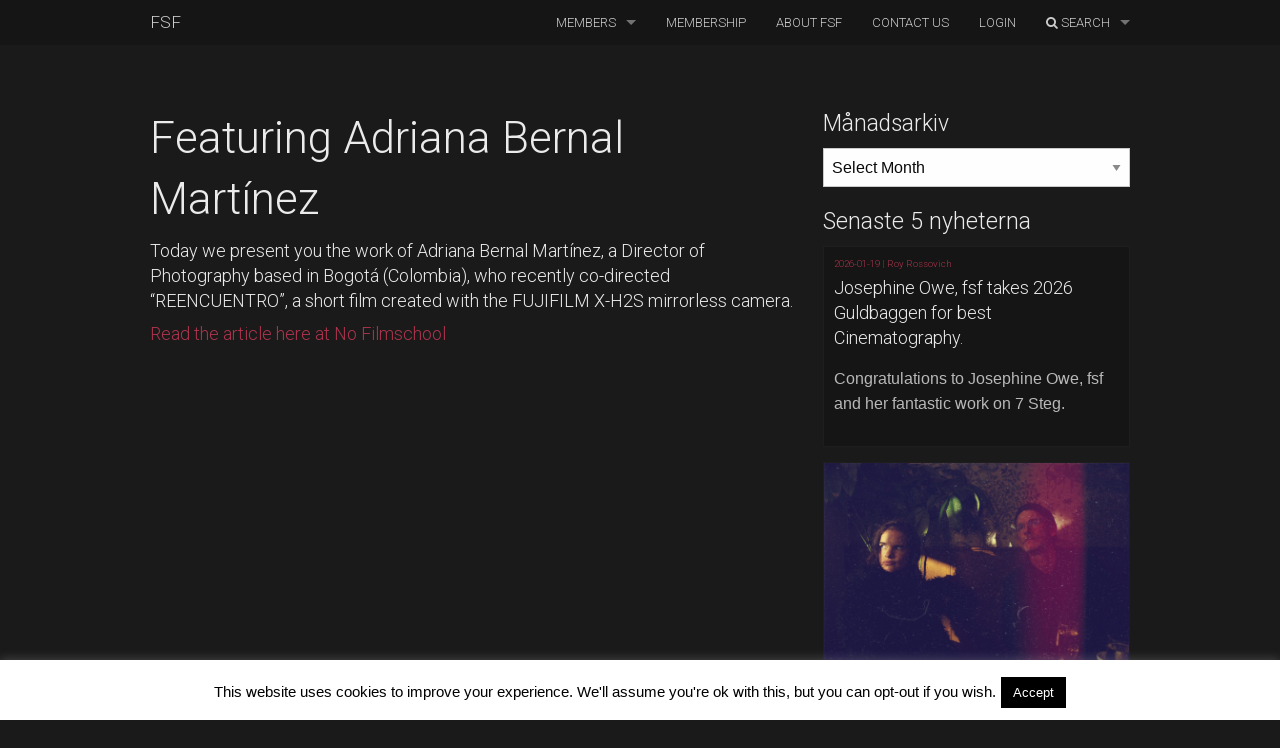

--- FILE ---
content_type: text/html; charset=UTF-8
request_url: https://fsfsweden.se/featuring-adriana-bernal-martinez/
body_size: 22205
content:
<!doctype html>
  <html class="no-js"  lang="en-US">
	<head>
      <meta charset="utf-8">
      <!-- Force IE to use the latest rendering engine available -->
      <meta http-equiv="X-UA-Compatible" content="IE=edge">
      <!-- Mobile Meta -->
      <meta name="viewport" content="width=device-width, initial-scale=1.0">
      <meta class="foundation-mq">
	  <link rel="preconnect" href="https://fonts.googleapis.com">
	  <link rel="preconnect" href="https://fonts.googleapis.com">
	  <link rel="preconnect" href="https://fonts.gstatic.com" crossorigin>
	  <link href="https://fonts.googleapis.com/css2?family=Roboto:ital,wght@0,100;0,300;0,400;0,500;0,700;0,900;1,100;1,300;1,400;1,500;1,700;1,900&display=swap" rel="stylesheet">
      <!-- If Site Icon isn't set in customizer -->
            <title>Featuring Adriana Bernal Martínez &#8211; Föreningen Sveriges Filmfotografer</title>
<meta name='robots' content='max-image-preview:large' />
<link rel='dns-prefetch' href='//maps.googleapis.com' />
<link rel='dns-prefetch' href='//meet.jit.si' />
<link rel='dns-prefetch' href='//fonts.googleapis.com' />
<link rel="alternate" title="oEmbed (JSON)" type="application/json+oembed" href="https://fsfsweden.se/wp-json/oembed/1.0/embed?url=https%3A%2F%2Ffsfsweden.se%2Ffeaturing-adriana-bernal-martinez%2F" />
<link rel="alternate" title="oEmbed (XML)" type="text/xml+oembed" href="https://fsfsweden.se/wp-json/oembed/1.0/embed?url=https%3A%2F%2Ffsfsweden.se%2Ffeaturing-adriana-bernal-martinez%2F&#038;format=xml" />
		<!-- This site uses the Google Analytics by ExactMetrics plugin v8.11.1 - Using Analytics tracking - https://www.exactmetrics.com/ -->
							<script src="//www.googletagmanager.com/gtag/js?id=G-LLLQEG748X"  data-cfasync="false" data-wpfc-render="false" type="text/javascript" async></script>
			<script data-cfasync="false" data-wpfc-render="false" type="text/javascript">
				var em_version = '8.11.1';
				var em_track_user = true;
				var em_no_track_reason = '';
								var ExactMetricsDefaultLocations = {"page_location":"https:\/\/fsfsweden.se\/featuring-adriana-bernal-martinez\/"};
								ExactMetricsDefaultLocations.page_location = window.location.href;
								if ( typeof ExactMetricsPrivacyGuardFilter === 'function' ) {
					var ExactMetricsLocations = (typeof ExactMetricsExcludeQuery === 'object') ? ExactMetricsPrivacyGuardFilter( ExactMetricsExcludeQuery ) : ExactMetricsPrivacyGuardFilter( ExactMetricsDefaultLocations );
				} else {
					var ExactMetricsLocations = (typeof ExactMetricsExcludeQuery === 'object') ? ExactMetricsExcludeQuery : ExactMetricsDefaultLocations;
				}

								var disableStrs = [
										'ga-disable-G-LLLQEG748X',
									];

				/* Function to detect opted out users */
				function __gtagTrackerIsOptedOut() {
					for (var index = 0; index < disableStrs.length; index++) {
						if (document.cookie.indexOf(disableStrs[index] + '=true') > -1) {
							return true;
						}
					}

					return false;
				}

				/* Disable tracking if the opt-out cookie exists. */
				if (__gtagTrackerIsOptedOut()) {
					for (var index = 0; index < disableStrs.length; index++) {
						window[disableStrs[index]] = true;
					}
				}

				/* Opt-out function */
				function __gtagTrackerOptout() {
					for (var index = 0; index < disableStrs.length; index++) {
						document.cookie = disableStrs[index] + '=true; expires=Thu, 31 Dec 2099 23:59:59 UTC; path=/';
						window[disableStrs[index]] = true;
					}
				}

				if ('undefined' === typeof gaOptout) {
					function gaOptout() {
						__gtagTrackerOptout();
					}
				}
								window.dataLayer = window.dataLayer || [];

				window.ExactMetricsDualTracker = {
					helpers: {},
					trackers: {},
				};
				if (em_track_user) {
					function __gtagDataLayer() {
						dataLayer.push(arguments);
					}

					function __gtagTracker(type, name, parameters) {
						if (!parameters) {
							parameters = {};
						}

						if (parameters.send_to) {
							__gtagDataLayer.apply(null, arguments);
							return;
						}

						if (type === 'event') {
														parameters.send_to = exactmetrics_frontend.v4_id;
							var hookName = name;
							if (typeof parameters['event_category'] !== 'undefined') {
								hookName = parameters['event_category'] + ':' + name;
							}

							if (typeof ExactMetricsDualTracker.trackers[hookName] !== 'undefined') {
								ExactMetricsDualTracker.trackers[hookName](parameters);
							} else {
								__gtagDataLayer('event', name, parameters);
							}
							
						} else {
							__gtagDataLayer.apply(null, arguments);
						}
					}

					__gtagTracker('js', new Date());
					__gtagTracker('set', {
						'developer_id.dNDMyYj': true,
											});
					if ( ExactMetricsLocations.page_location ) {
						__gtagTracker('set', ExactMetricsLocations);
					}
										__gtagTracker('config', 'G-LLLQEG748X', {"forceSSL":"true","page_path":location.pathname + location.search + location.hash} );
										window.gtag = __gtagTracker;										(function () {
						/* https://developers.google.com/analytics/devguides/collection/analyticsjs/ */
						/* ga and __gaTracker compatibility shim. */
						var noopfn = function () {
							return null;
						};
						var newtracker = function () {
							return new Tracker();
						};
						var Tracker = function () {
							return null;
						};
						var p = Tracker.prototype;
						p.get = noopfn;
						p.set = noopfn;
						p.send = function () {
							var args = Array.prototype.slice.call(arguments);
							args.unshift('send');
							__gaTracker.apply(null, args);
						};
						var __gaTracker = function () {
							var len = arguments.length;
							if (len === 0) {
								return;
							}
							var f = arguments[len - 1];
							if (typeof f !== 'object' || f === null || typeof f.hitCallback !== 'function') {
								if ('send' === arguments[0]) {
									var hitConverted, hitObject = false, action;
									if ('event' === arguments[1]) {
										if ('undefined' !== typeof arguments[3]) {
											hitObject = {
												'eventAction': arguments[3],
												'eventCategory': arguments[2],
												'eventLabel': arguments[4],
												'value': arguments[5] ? arguments[5] : 1,
											}
										}
									}
									if ('pageview' === arguments[1]) {
										if ('undefined' !== typeof arguments[2]) {
											hitObject = {
												'eventAction': 'page_view',
												'page_path': arguments[2],
											}
										}
									}
									if (typeof arguments[2] === 'object') {
										hitObject = arguments[2];
									}
									if (typeof arguments[5] === 'object') {
										Object.assign(hitObject, arguments[5]);
									}
									if ('undefined' !== typeof arguments[1].hitType) {
										hitObject = arguments[1];
										if ('pageview' === hitObject.hitType) {
											hitObject.eventAction = 'page_view';
										}
									}
									if (hitObject) {
										action = 'timing' === arguments[1].hitType ? 'timing_complete' : hitObject.eventAction;
										hitConverted = mapArgs(hitObject);
										__gtagTracker('event', action, hitConverted);
									}
								}
								return;
							}

							function mapArgs(args) {
								var arg, hit = {};
								var gaMap = {
									'eventCategory': 'event_category',
									'eventAction': 'event_action',
									'eventLabel': 'event_label',
									'eventValue': 'event_value',
									'nonInteraction': 'non_interaction',
									'timingCategory': 'event_category',
									'timingVar': 'name',
									'timingValue': 'value',
									'timingLabel': 'event_label',
									'page': 'page_path',
									'location': 'page_location',
									'title': 'page_title',
									'referrer' : 'page_referrer',
								};
								for (arg in args) {
																		if (!(!args.hasOwnProperty(arg) || !gaMap.hasOwnProperty(arg))) {
										hit[gaMap[arg]] = args[arg];
									} else {
										hit[arg] = args[arg];
									}
								}
								return hit;
							}

							try {
								f.hitCallback();
							} catch (ex) {
							}
						};
						__gaTracker.create = newtracker;
						__gaTracker.getByName = newtracker;
						__gaTracker.getAll = function () {
							return [];
						};
						__gaTracker.remove = noopfn;
						__gaTracker.loaded = true;
						window['__gaTracker'] = __gaTracker;
					})();
									} else {
										console.log("");
					(function () {
						function __gtagTracker() {
							return null;
						}

						window['__gtagTracker'] = __gtagTracker;
						window['gtag'] = __gtagTracker;
					})();
									}
			</script>
							<!-- / Google Analytics by ExactMetrics -->
		<style id='wp-img-auto-sizes-contain-inline-css' type='text/css'>
img:is([sizes=auto i],[sizes^="auto," i]){contain-intrinsic-size:3000px 1500px}
/*# sourceURL=wp-img-auto-sizes-contain-inline-css */
</style>
<link rel='stylesheet' id='validate-engine-css-css' href='https://fsfsweden.se/wp-content/plugins/wysija-newsletters/css/validationEngine.jquery.css?ver=2.22' type='text/css' media='all' />
<link rel='stylesheet' id='sbi_styles-css' href='https://fsfsweden.se/wp-content/plugins/instagram-feed/css/sbi-styles.min.css?ver=6.10.0' type='text/css' media='all' />
<style id='wp-emoji-styles-inline-css' type='text/css'>

	img.wp-smiley, img.emoji {
		display: inline !important;
		border: none !important;
		box-shadow: none !important;
		height: 1em !important;
		width: 1em !important;
		margin: 0 0.07em !important;
		vertical-align: -0.1em !important;
		background: none !important;
		padding: 0 !important;
	}
/*# sourceURL=wp-emoji-styles-inline-css */
</style>
<link rel='stylesheet' id='wp-block-library-css' href='https://fsfsweden.se/wp-includes/css/dist/block-library/style.min.css?ver=6.9' type='text/css' media='all' />
<style id='wp-block-heading-inline-css' type='text/css'>
h1:where(.wp-block-heading).has-background,h2:where(.wp-block-heading).has-background,h3:where(.wp-block-heading).has-background,h4:where(.wp-block-heading).has-background,h5:where(.wp-block-heading).has-background,h6:where(.wp-block-heading).has-background{padding:1.25em 2.375em}h1.has-text-align-left[style*=writing-mode]:where([style*=vertical-lr]),h1.has-text-align-right[style*=writing-mode]:where([style*=vertical-rl]),h2.has-text-align-left[style*=writing-mode]:where([style*=vertical-lr]),h2.has-text-align-right[style*=writing-mode]:where([style*=vertical-rl]),h3.has-text-align-left[style*=writing-mode]:where([style*=vertical-lr]),h3.has-text-align-right[style*=writing-mode]:where([style*=vertical-rl]),h4.has-text-align-left[style*=writing-mode]:where([style*=vertical-lr]),h4.has-text-align-right[style*=writing-mode]:where([style*=vertical-rl]),h5.has-text-align-left[style*=writing-mode]:where([style*=vertical-lr]),h5.has-text-align-right[style*=writing-mode]:where([style*=vertical-rl]),h6.has-text-align-left[style*=writing-mode]:where([style*=vertical-lr]),h6.has-text-align-right[style*=writing-mode]:where([style*=vertical-rl]){rotate:180deg}
/*# sourceURL=https://fsfsweden.se/wp-includes/blocks/heading/style.min.css */
</style>
<style id='wp-block-image-inline-css' type='text/css'>
.wp-block-image>a,.wp-block-image>figure>a{display:inline-block}.wp-block-image img{box-sizing:border-box;height:auto;max-width:100%;vertical-align:bottom}@media not (prefers-reduced-motion){.wp-block-image img.hide{visibility:hidden}.wp-block-image img.show{animation:show-content-image .4s}}.wp-block-image[style*=border-radius] img,.wp-block-image[style*=border-radius]>a{border-radius:inherit}.wp-block-image.has-custom-border img{box-sizing:border-box}.wp-block-image.aligncenter{text-align:center}.wp-block-image.alignfull>a,.wp-block-image.alignwide>a{width:100%}.wp-block-image.alignfull img,.wp-block-image.alignwide img{height:auto;width:100%}.wp-block-image .aligncenter,.wp-block-image .alignleft,.wp-block-image .alignright,.wp-block-image.aligncenter,.wp-block-image.alignleft,.wp-block-image.alignright{display:table}.wp-block-image .aligncenter>figcaption,.wp-block-image .alignleft>figcaption,.wp-block-image .alignright>figcaption,.wp-block-image.aligncenter>figcaption,.wp-block-image.alignleft>figcaption,.wp-block-image.alignright>figcaption{caption-side:bottom;display:table-caption}.wp-block-image .alignleft{float:left;margin:.5em 1em .5em 0}.wp-block-image .alignright{float:right;margin:.5em 0 .5em 1em}.wp-block-image .aligncenter{margin-left:auto;margin-right:auto}.wp-block-image :where(figcaption){margin-bottom:1em;margin-top:.5em}.wp-block-image.is-style-circle-mask img{border-radius:9999px}@supports ((-webkit-mask-image:none) or (mask-image:none)) or (-webkit-mask-image:none){.wp-block-image.is-style-circle-mask img{border-radius:0;-webkit-mask-image:url('data:image/svg+xml;utf8,<svg viewBox="0 0 100 100" xmlns="http://www.w3.org/2000/svg"><circle cx="50" cy="50" r="50"/></svg>');mask-image:url('data:image/svg+xml;utf8,<svg viewBox="0 0 100 100" xmlns="http://www.w3.org/2000/svg"><circle cx="50" cy="50" r="50"/></svg>');mask-mode:alpha;-webkit-mask-position:center;mask-position:center;-webkit-mask-repeat:no-repeat;mask-repeat:no-repeat;-webkit-mask-size:contain;mask-size:contain}}:root :where(.wp-block-image.is-style-rounded img,.wp-block-image .is-style-rounded img){border-radius:9999px}.wp-block-image figure{margin:0}.wp-lightbox-container{display:flex;flex-direction:column;position:relative}.wp-lightbox-container img{cursor:zoom-in}.wp-lightbox-container img:hover+button{opacity:1}.wp-lightbox-container button{align-items:center;backdrop-filter:blur(16px) saturate(180%);background-color:#5a5a5a40;border:none;border-radius:4px;cursor:zoom-in;display:flex;height:20px;justify-content:center;opacity:0;padding:0;position:absolute;right:16px;text-align:center;top:16px;width:20px;z-index:100}@media not (prefers-reduced-motion){.wp-lightbox-container button{transition:opacity .2s ease}}.wp-lightbox-container button:focus-visible{outline:3px auto #5a5a5a40;outline:3px auto -webkit-focus-ring-color;outline-offset:3px}.wp-lightbox-container button:hover{cursor:pointer;opacity:1}.wp-lightbox-container button:focus{opacity:1}.wp-lightbox-container button:focus,.wp-lightbox-container button:hover,.wp-lightbox-container button:not(:hover):not(:active):not(.has-background){background-color:#5a5a5a40;border:none}.wp-lightbox-overlay{box-sizing:border-box;cursor:zoom-out;height:100vh;left:0;overflow:hidden;position:fixed;top:0;visibility:hidden;width:100%;z-index:100000}.wp-lightbox-overlay .close-button{align-items:center;cursor:pointer;display:flex;justify-content:center;min-height:40px;min-width:40px;padding:0;position:absolute;right:calc(env(safe-area-inset-right) + 16px);top:calc(env(safe-area-inset-top) + 16px);z-index:5000000}.wp-lightbox-overlay .close-button:focus,.wp-lightbox-overlay .close-button:hover,.wp-lightbox-overlay .close-button:not(:hover):not(:active):not(.has-background){background:none;border:none}.wp-lightbox-overlay .lightbox-image-container{height:var(--wp--lightbox-container-height);left:50%;overflow:hidden;position:absolute;top:50%;transform:translate(-50%,-50%);transform-origin:top left;width:var(--wp--lightbox-container-width);z-index:9999999999}.wp-lightbox-overlay .wp-block-image{align-items:center;box-sizing:border-box;display:flex;height:100%;justify-content:center;margin:0;position:relative;transform-origin:0 0;width:100%;z-index:3000000}.wp-lightbox-overlay .wp-block-image img{height:var(--wp--lightbox-image-height);min-height:var(--wp--lightbox-image-height);min-width:var(--wp--lightbox-image-width);width:var(--wp--lightbox-image-width)}.wp-lightbox-overlay .wp-block-image figcaption{display:none}.wp-lightbox-overlay button{background:none;border:none}.wp-lightbox-overlay .scrim{background-color:#fff;height:100%;opacity:.9;position:absolute;width:100%;z-index:2000000}.wp-lightbox-overlay.active{visibility:visible}@media not (prefers-reduced-motion){.wp-lightbox-overlay.active{animation:turn-on-visibility .25s both}.wp-lightbox-overlay.active img{animation:turn-on-visibility .35s both}.wp-lightbox-overlay.show-closing-animation:not(.active){animation:turn-off-visibility .35s both}.wp-lightbox-overlay.show-closing-animation:not(.active) img{animation:turn-off-visibility .25s both}.wp-lightbox-overlay.zoom.active{animation:none;opacity:1;visibility:visible}.wp-lightbox-overlay.zoom.active .lightbox-image-container{animation:lightbox-zoom-in .4s}.wp-lightbox-overlay.zoom.active .lightbox-image-container img{animation:none}.wp-lightbox-overlay.zoom.active .scrim{animation:turn-on-visibility .4s forwards}.wp-lightbox-overlay.zoom.show-closing-animation:not(.active){animation:none}.wp-lightbox-overlay.zoom.show-closing-animation:not(.active) .lightbox-image-container{animation:lightbox-zoom-out .4s}.wp-lightbox-overlay.zoom.show-closing-animation:not(.active) .lightbox-image-container img{animation:none}.wp-lightbox-overlay.zoom.show-closing-animation:not(.active) .scrim{animation:turn-off-visibility .4s forwards}}@keyframes show-content-image{0%{visibility:hidden}99%{visibility:hidden}to{visibility:visible}}@keyframes turn-on-visibility{0%{opacity:0}to{opacity:1}}@keyframes turn-off-visibility{0%{opacity:1;visibility:visible}99%{opacity:0;visibility:visible}to{opacity:0;visibility:hidden}}@keyframes lightbox-zoom-in{0%{transform:translate(calc((-100vw + var(--wp--lightbox-scrollbar-width))/2 + var(--wp--lightbox-initial-left-position)),calc(-50vh + var(--wp--lightbox-initial-top-position))) scale(var(--wp--lightbox-scale))}to{transform:translate(-50%,-50%) scale(1)}}@keyframes lightbox-zoom-out{0%{transform:translate(-50%,-50%) scale(1);visibility:visible}99%{visibility:visible}to{transform:translate(calc((-100vw + var(--wp--lightbox-scrollbar-width))/2 + var(--wp--lightbox-initial-left-position)),calc(-50vh + var(--wp--lightbox-initial-top-position))) scale(var(--wp--lightbox-scale));visibility:hidden}}
/*# sourceURL=https://fsfsweden.se/wp-includes/blocks/image/style.min.css */
</style>
<style id='wp-block-paragraph-inline-css' type='text/css'>
.is-small-text{font-size:.875em}.is-regular-text{font-size:1em}.is-large-text{font-size:2.25em}.is-larger-text{font-size:3em}.has-drop-cap:not(:focus):first-letter{float:left;font-size:8.4em;font-style:normal;font-weight:100;line-height:.68;margin:.05em .1em 0 0;text-transform:uppercase}body.rtl .has-drop-cap:not(:focus):first-letter{float:none;margin-left:.1em}p.has-drop-cap.has-background{overflow:hidden}:root :where(p.has-background){padding:1.25em 2.375em}:where(p.has-text-color:not(.has-link-color)) a{color:inherit}p.has-text-align-left[style*="writing-mode:vertical-lr"],p.has-text-align-right[style*="writing-mode:vertical-rl"]{rotate:180deg}
/*# sourceURL=https://fsfsweden.se/wp-includes/blocks/paragraph/style.min.css */
</style>
<style id='wp-block-spacer-inline-css' type='text/css'>
.wp-block-spacer{clear:both}
/*# sourceURL=https://fsfsweden.se/wp-includes/blocks/spacer/style.min.css */
</style>
<style id='global-styles-inline-css' type='text/css'>
:root{--wp--preset--aspect-ratio--square: 1;--wp--preset--aspect-ratio--4-3: 4/3;--wp--preset--aspect-ratio--3-4: 3/4;--wp--preset--aspect-ratio--3-2: 3/2;--wp--preset--aspect-ratio--2-3: 2/3;--wp--preset--aspect-ratio--16-9: 16/9;--wp--preset--aspect-ratio--9-16: 9/16;--wp--preset--color--black: #000000;--wp--preset--color--cyan-bluish-gray: #abb8c3;--wp--preset--color--white: #ffffff;--wp--preset--color--pale-pink: #f78da7;--wp--preset--color--vivid-red: #cf2e2e;--wp--preset--color--luminous-vivid-orange: #ff6900;--wp--preset--color--luminous-vivid-amber: #fcb900;--wp--preset--color--light-green-cyan: #7bdcb5;--wp--preset--color--vivid-green-cyan: #00d084;--wp--preset--color--pale-cyan-blue: #8ed1fc;--wp--preset--color--vivid-cyan-blue: #0693e3;--wp--preset--color--vivid-purple: #9b51e0;--wp--preset--gradient--vivid-cyan-blue-to-vivid-purple: linear-gradient(135deg,rgb(6,147,227) 0%,rgb(155,81,224) 100%);--wp--preset--gradient--light-green-cyan-to-vivid-green-cyan: linear-gradient(135deg,rgb(122,220,180) 0%,rgb(0,208,130) 100%);--wp--preset--gradient--luminous-vivid-amber-to-luminous-vivid-orange: linear-gradient(135deg,rgb(252,185,0) 0%,rgb(255,105,0) 100%);--wp--preset--gradient--luminous-vivid-orange-to-vivid-red: linear-gradient(135deg,rgb(255,105,0) 0%,rgb(207,46,46) 100%);--wp--preset--gradient--very-light-gray-to-cyan-bluish-gray: linear-gradient(135deg,rgb(238,238,238) 0%,rgb(169,184,195) 100%);--wp--preset--gradient--cool-to-warm-spectrum: linear-gradient(135deg,rgb(74,234,220) 0%,rgb(151,120,209) 20%,rgb(207,42,186) 40%,rgb(238,44,130) 60%,rgb(251,105,98) 80%,rgb(254,248,76) 100%);--wp--preset--gradient--blush-light-purple: linear-gradient(135deg,rgb(255,206,236) 0%,rgb(152,150,240) 100%);--wp--preset--gradient--blush-bordeaux: linear-gradient(135deg,rgb(254,205,165) 0%,rgb(254,45,45) 50%,rgb(107,0,62) 100%);--wp--preset--gradient--luminous-dusk: linear-gradient(135deg,rgb(255,203,112) 0%,rgb(199,81,192) 50%,rgb(65,88,208) 100%);--wp--preset--gradient--pale-ocean: linear-gradient(135deg,rgb(255,245,203) 0%,rgb(182,227,212) 50%,rgb(51,167,181) 100%);--wp--preset--gradient--electric-grass: linear-gradient(135deg,rgb(202,248,128) 0%,rgb(113,206,126) 100%);--wp--preset--gradient--midnight: linear-gradient(135deg,rgb(2,3,129) 0%,rgb(40,116,252) 100%);--wp--preset--font-size--small: 13px;--wp--preset--font-size--medium: 20px;--wp--preset--font-size--large: 36px;--wp--preset--font-size--x-large: 42px;--wp--preset--spacing--20: 0.44rem;--wp--preset--spacing--30: 0.67rem;--wp--preset--spacing--40: 1rem;--wp--preset--spacing--50: 1.5rem;--wp--preset--spacing--60: 2.25rem;--wp--preset--spacing--70: 3.38rem;--wp--preset--spacing--80: 5.06rem;--wp--preset--shadow--natural: 6px 6px 9px rgba(0, 0, 0, 0.2);--wp--preset--shadow--deep: 12px 12px 50px rgba(0, 0, 0, 0.4);--wp--preset--shadow--sharp: 6px 6px 0px rgba(0, 0, 0, 0.2);--wp--preset--shadow--outlined: 6px 6px 0px -3px rgb(255, 255, 255), 6px 6px rgb(0, 0, 0);--wp--preset--shadow--crisp: 6px 6px 0px rgb(0, 0, 0);}:where(.is-layout-flex){gap: 0.5em;}:where(.is-layout-grid){gap: 0.5em;}body .is-layout-flex{display: flex;}.is-layout-flex{flex-wrap: wrap;align-items: center;}.is-layout-flex > :is(*, div){margin: 0;}body .is-layout-grid{display: grid;}.is-layout-grid > :is(*, div){margin: 0;}:where(.wp-block-columns.is-layout-flex){gap: 2em;}:where(.wp-block-columns.is-layout-grid){gap: 2em;}:where(.wp-block-post-template.is-layout-flex){gap: 1.25em;}:where(.wp-block-post-template.is-layout-grid){gap: 1.25em;}.has-black-color{color: var(--wp--preset--color--black) !important;}.has-cyan-bluish-gray-color{color: var(--wp--preset--color--cyan-bluish-gray) !important;}.has-white-color{color: var(--wp--preset--color--white) !important;}.has-pale-pink-color{color: var(--wp--preset--color--pale-pink) !important;}.has-vivid-red-color{color: var(--wp--preset--color--vivid-red) !important;}.has-luminous-vivid-orange-color{color: var(--wp--preset--color--luminous-vivid-orange) !important;}.has-luminous-vivid-amber-color{color: var(--wp--preset--color--luminous-vivid-amber) !important;}.has-light-green-cyan-color{color: var(--wp--preset--color--light-green-cyan) !important;}.has-vivid-green-cyan-color{color: var(--wp--preset--color--vivid-green-cyan) !important;}.has-pale-cyan-blue-color{color: var(--wp--preset--color--pale-cyan-blue) !important;}.has-vivid-cyan-blue-color{color: var(--wp--preset--color--vivid-cyan-blue) !important;}.has-vivid-purple-color{color: var(--wp--preset--color--vivid-purple) !important;}.has-black-background-color{background-color: var(--wp--preset--color--black) !important;}.has-cyan-bluish-gray-background-color{background-color: var(--wp--preset--color--cyan-bluish-gray) !important;}.has-white-background-color{background-color: var(--wp--preset--color--white) !important;}.has-pale-pink-background-color{background-color: var(--wp--preset--color--pale-pink) !important;}.has-vivid-red-background-color{background-color: var(--wp--preset--color--vivid-red) !important;}.has-luminous-vivid-orange-background-color{background-color: var(--wp--preset--color--luminous-vivid-orange) !important;}.has-luminous-vivid-amber-background-color{background-color: var(--wp--preset--color--luminous-vivid-amber) !important;}.has-light-green-cyan-background-color{background-color: var(--wp--preset--color--light-green-cyan) !important;}.has-vivid-green-cyan-background-color{background-color: var(--wp--preset--color--vivid-green-cyan) !important;}.has-pale-cyan-blue-background-color{background-color: var(--wp--preset--color--pale-cyan-blue) !important;}.has-vivid-cyan-blue-background-color{background-color: var(--wp--preset--color--vivid-cyan-blue) !important;}.has-vivid-purple-background-color{background-color: var(--wp--preset--color--vivid-purple) !important;}.has-black-border-color{border-color: var(--wp--preset--color--black) !important;}.has-cyan-bluish-gray-border-color{border-color: var(--wp--preset--color--cyan-bluish-gray) !important;}.has-white-border-color{border-color: var(--wp--preset--color--white) !important;}.has-pale-pink-border-color{border-color: var(--wp--preset--color--pale-pink) !important;}.has-vivid-red-border-color{border-color: var(--wp--preset--color--vivid-red) !important;}.has-luminous-vivid-orange-border-color{border-color: var(--wp--preset--color--luminous-vivid-orange) !important;}.has-luminous-vivid-amber-border-color{border-color: var(--wp--preset--color--luminous-vivid-amber) !important;}.has-light-green-cyan-border-color{border-color: var(--wp--preset--color--light-green-cyan) !important;}.has-vivid-green-cyan-border-color{border-color: var(--wp--preset--color--vivid-green-cyan) !important;}.has-pale-cyan-blue-border-color{border-color: var(--wp--preset--color--pale-cyan-blue) !important;}.has-vivid-cyan-blue-border-color{border-color: var(--wp--preset--color--vivid-cyan-blue) !important;}.has-vivid-purple-border-color{border-color: var(--wp--preset--color--vivid-purple) !important;}.has-vivid-cyan-blue-to-vivid-purple-gradient-background{background: var(--wp--preset--gradient--vivid-cyan-blue-to-vivid-purple) !important;}.has-light-green-cyan-to-vivid-green-cyan-gradient-background{background: var(--wp--preset--gradient--light-green-cyan-to-vivid-green-cyan) !important;}.has-luminous-vivid-amber-to-luminous-vivid-orange-gradient-background{background: var(--wp--preset--gradient--luminous-vivid-amber-to-luminous-vivid-orange) !important;}.has-luminous-vivid-orange-to-vivid-red-gradient-background{background: var(--wp--preset--gradient--luminous-vivid-orange-to-vivid-red) !important;}.has-very-light-gray-to-cyan-bluish-gray-gradient-background{background: var(--wp--preset--gradient--very-light-gray-to-cyan-bluish-gray) !important;}.has-cool-to-warm-spectrum-gradient-background{background: var(--wp--preset--gradient--cool-to-warm-spectrum) !important;}.has-blush-light-purple-gradient-background{background: var(--wp--preset--gradient--blush-light-purple) !important;}.has-blush-bordeaux-gradient-background{background: var(--wp--preset--gradient--blush-bordeaux) !important;}.has-luminous-dusk-gradient-background{background: var(--wp--preset--gradient--luminous-dusk) !important;}.has-pale-ocean-gradient-background{background: var(--wp--preset--gradient--pale-ocean) !important;}.has-electric-grass-gradient-background{background: var(--wp--preset--gradient--electric-grass) !important;}.has-midnight-gradient-background{background: var(--wp--preset--gradient--midnight) !important;}.has-small-font-size{font-size: var(--wp--preset--font-size--small) !important;}.has-medium-font-size{font-size: var(--wp--preset--font-size--medium) !important;}.has-large-font-size{font-size: var(--wp--preset--font-size--large) !important;}.has-x-large-font-size{font-size: var(--wp--preset--font-size--x-large) !important;}
/*# sourceURL=global-styles-inline-css */
</style>

<style id='classic-theme-styles-inline-css' type='text/css'>
/*! This file is auto-generated */
.wp-block-button__link{color:#fff;background-color:#32373c;border-radius:9999px;box-shadow:none;text-decoration:none;padding:calc(.667em + 2px) calc(1.333em + 2px);font-size:1.125em}.wp-block-file__button{background:#32373c;color:#fff;text-decoration:none}
/*# sourceURL=/wp-includes/css/classic-themes.min.css */
</style>
<link rel='stylesheet' id='cookie-law-info-css' href='https://fsfsweden.se/wp-content/plugins/cookie-law-info/legacy/public/css/cookie-law-info-public.css?ver=3.3.9.1' type='text/css' media='all' />
<link rel='stylesheet' id='cookie-law-info-gdpr-css' href='https://fsfsweden.se/wp-content/plugins/cookie-law-info/legacy/public/css/cookie-law-info-gdpr.css?ver=3.3.9.1' type='text/css' media='all' />
<link rel='stylesheet' id='bodhi-svgs-attachment-css' href='https://fsfsweden.se/wp-content/plugins/svg-support/css/svgs-attachment.css' type='text/css' media='all' />
<link rel='stylesheet' id='evcal_google_fonts-css' href='https://fonts.googleapis.com/css?family=Noto+Sans%3A400%2C400italic%2C700%7CPoppins%3A700%2C800%2C900&#038;subset=latin%2Clatin-ext&#038;ver=5.0.4' type='text/css' media='all' />
<link rel='stylesheet' id='evcal_cal_default-css' href='//fsfsweden.se/wp-content/plugins/eventON/assets/css/eventon_styles.css?ver=5.0.4' type='text/css' media='all' />
<link rel='stylesheet' id='evo_font_icons-css' href='//fsfsweden.se/wp-content/plugins/eventON/assets/fonts/all.css?ver=5.0.4' type='text/css' media='all' />
<link rel='stylesheet' id='eventon_dynamic_styles-css' href='//fsfsweden.se/wp-content/plugins/eventON/assets/css/eventon_dynamic_styles.css?ver=5.0.4' type='text/css' media='all' />
<link rel='stylesheet' id='shiftnav-css' href='https://fsfsweden.se/wp-content/plugins/shiftnav-pro/pro/assets/css/shiftnav.min.css?ver=1.6.3' type='text/css' media='all' />
<link rel='stylesheet' id='shiftnav-custom-css' href='https://fsfsweden.se/wp-content/plugins/shiftnav-pro/custom/custom.css?ver=1.6.3' type='text/css' media='all' />
<link rel='stylesheet' id='shiftnav-font-awesome-css' href='https://fsfsweden.se/wp-content/plugins/shiftnav-pro/assets/css/fontawesome/css/font-awesome.min.css?ver=1.6.3' type='text/css' media='all' />
<link rel='stylesheet' id='motion-ui-css-css' href='https://fsfsweden.se/wp-content/themes/fsf-jointswp-css/vendor/motion-ui/dist/motion-ui.min.css?ver=6.9' type='text/css' media='all' />
<link rel='stylesheet' id='foundation-css-css' href='https://fsfsweden.se/wp-content/themes/fsf-jointswp-css/vendor/foundation-sites/dist/css/foundation.min.css?ver=6.9' type='text/css' media='all' />
<link rel='stylesheet' id='datatables_css-css' href='https://fsfsweden.se/wp-content/themes/fsf-jointswp-css/assets/css/jquery.dataTables_1.10.13.style.css?ver=6.9' type='text/css' media='all' />
<link rel='stylesheet' id='datatables_fontawesome-css' href='https://fsfsweden.se/wp-content/themes/fsf-jointswp-css/assets/css/dataTables.fontAwesome_1.10.13.css?ver=6.9' type='text/css' media='all' />
<link rel='stylesheet' id='site-css-css' href='https://fsfsweden.se/wp-content/themes/fsf-jointswp-css/assets/css/style.css?ver=6.9' type='text/css' media='all' />
<link rel='stylesheet' id='wppb_stylesheet-css' href='https://fsfsweden.se/wp-content/plugins/profile-builder/assets/css/style-front-end.css?ver=3.15.2' type='text/css' media='all' />
<script type="text/javascript" src="https://fsfsweden.se/wp-content/themes/fsf-jointswp-css/vendor/jquery/dist/jquery.min.js?ver=6.9" id="jquery-js"></script>
<script type="text/javascript" id="sbi_scripts-js-extra">
/* <![CDATA[ */
var sb_instagram_js_options = {"font_method":"svg","resized_url":"https://fsfsweden.se/wp-content/uploads/sb-instagram-feed-images/","placeholder":"https://fsfsweden.se/wp-content/plugins/instagram-feed/img/placeholder.png","ajax_url":"https://fsfsweden.se/wp-admin/admin-ajax.php"};
//# sourceURL=sbi_scripts-js-extra
/* ]]> */
</script>
<script type="text/javascript" src="https://fsfsweden.se/wp-content/plugins/instagram-feed/js/sbi-scripts.min.js?ver=6.10.0" id="sbi_scripts-js"></script>
<script type="text/javascript" src="https://fsfsweden.se/wp-content/plugins/google-analytics-dashboard-for-wp/assets/js/frontend-gtag.min.js?ver=8.11.1" id="exactmetrics-frontend-script-js" async="async" data-wp-strategy="async"></script>
<script data-cfasync="false" data-wpfc-render="false" type="text/javascript" id='exactmetrics-frontend-script-js-extra'>/* <![CDATA[ */
var exactmetrics_frontend = {"js_events_tracking":"true","download_extensions":"zip,mp3,mpeg,pdf,docx,pptx,xlsx,rar","inbound_paths":"[{\"path\":\"\\\/go\\\/\",\"label\":\"affiliate\"},{\"path\":\"\\\/recommend\\\/\",\"label\":\"affiliate\"}]","home_url":"https:\/\/fsfsweden.se","hash_tracking":"true","v4_id":"G-LLLQEG748X"};/* ]]> */
</script>
<script type="text/javascript" id="cookie-law-info-js-extra">
/* <![CDATA[ */
var Cli_Data = {"nn_cookie_ids":[],"cookielist":[],"non_necessary_cookies":[],"ccpaEnabled":"","ccpaRegionBased":"","ccpaBarEnabled":"","strictlyEnabled":["necessary","obligatoire"],"ccpaType":"gdpr","js_blocking":"","custom_integration":"","triggerDomRefresh":"","secure_cookies":""};
var cli_cookiebar_settings = {"animate_speed_hide":"500","animate_speed_show":"500","background":"#fff","border":"#444","border_on":"","button_1_button_colour":"#000","button_1_button_hover":"#000000","button_1_link_colour":"#fff","button_1_as_button":"1","button_1_new_win":"","button_2_button_colour":"#333","button_2_button_hover":"#292929","button_2_link_colour":"#444","button_2_as_button":"","button_2_hidebar":"1","button_3_button_colour":"#000","button_3_button_hover":"#000000","button_3_link_colour":"#fff","button_3_as_button":"1","button_3_new_win":"","button_4_button_colour":"#000","button_4_button_hover":"#000000","button_4_link_colour":"#fff","button_4_as_button":"1","button_7_button_colour":"#61a229","button_7_button_hover":"#4e8221","button_7_link_colour":"#fff","button_7_as_button":"1","button_7_new_win":"","font_family":"inherit","header_fix":"","notify_animate_hide":"1","notify_animate_show":"","notify_div_id":"#cookie-law-info-bar","notify_position_horizontal":"right","notify_position_vertical":"bottom","scroll_close":"","scroll_close_reload":"","accept_close_reload":"","reject_close_reload":"","showagain_tab":"","showagain_background":"#fff","showagain_border":"#000","showagain_div_id":"#cookie-law-info-again","showagain_x_position":"100px","text":"#000","show_once_yn":"","show_once":"10000","logging_on":"","as_popup":"","popup_overlay":"1","bar_heading_text":"","cookie_bar_as":"banner","popup_showagain_position":"bottom-right","widget_position":"left"};
var log_object = {"ajax_url":"https://fsfsweden.se/wp-admin/admin-ajax.php"};
//# sourceURL=cookie-law-info-js-extra
/* ]]> */
</script>
<script type="text/javascript" src="https://fsfsweden.se/wp-content/plugins/cookie-law-info/legacy/public/js/cookie-law-info-public.js?ver=3.3.9.1" id="cookie-law-info-js"></script>
<script type="text/javascript" src="https://fsfsweden.se/wp-content/plugins/wp-hide-post/public/js/wp-hide-post-public.js?ver=2.0.10" id="wp-hide-post-js"></script>
<script type="text/javascript" id="evo-inlinescripts-header-js-after">
/* <![CDATA[ */
jQuery(document).ready(function($){});
//# sourceURL=evo-inlinescripts-header-js-after
/* ]]> */
</script>
<script type="text/javascript" src="https://fsfsweden.se/wp-content/themes/fsf-jointswp-css/assets/js/jquery.scrollTo.min.js?ver=2.1.2" id="scrollTo-js"></script>
<script type="text/javascript" src="https://fsfsweden.se/wp-content/themes/fsf-jointswp-css/assets/js/jquery.dataTables.min.js?ver=1.10.13" id="dataTables_js-js"></script>
<script type="text/javascript" src="https://fsfsweden.se/wp-content/themes/fsf-jointswp-css/assets/js/dataTables.foundation.min.js?ver=1.10.13" id="dataTables_foundation_js-js"></script>
<script type="text/javascript" src="https://fsfsweden.se/wp-content/themes/fsf-jointswp-css/assets/js/wookmark.min.js?ver=2.1.2" id="wookmark-js"></script>
<link rel="https://api.w.org/" href="https://fsfsweden.se/wp-json/" /><link rel="alternate" title="JSON" type="application/json" href="https://fsfsweden.se/wp-json/wp/v2/posts/28956" /><link rel="canonical" href="https://fsfsweden.se/featuring-adriana-bernal-martinez/" />
<link rel='shortlink' href='https://fsfsweden.se/?p=28956' />

	<!-- ShiftNav CSS
	================================================================ -->
	<style type="text/css" id="shiftnav-dynamic-css">

	@media only screen and (min-width:764px){ #shiftnav-toggle-main, .shiftnav-toggle-mobile{ display:none; } .shiftnav-wrap { padding-top:0 !important; } }
	@media only screen and (max-width:763px){ #top-bar{ display:none !important; } }

/* Status: Loaded from Transient */

	</style>
	<!-- end ShiftNav CSS -->

	<!-- Stream WordPress user activity plugin v4.1.1 -->
<link rel="icon" href="https://fsfsweden.se/wp-content/uploads/2016/01/cropped-fsf_logo_square-32x32.png" sizes="32x32" />
<link rel="icon" href="https://fsfsweden.se/wp-content/uploads/2016/01/cropped-fsf_logo_square-192x192.png" sizes="192x192" />
<link rel="apple-touch-icon" href="https://fsfsweden.se/wp-content/uploads/2016/01/cropped-fsf_logo_square-180x180.png" />
<meta name="msapplication-TileImage" content="https://fsfsweden.se/wp-content/uploads/2016/01/cropped-fsf_logo_square-270x270.png" />
		<style type="text/css" id="wp-custom-css">
			/****************************
 *  Forminator
 ****************************/

body.page-id-28539 #post-28539 section.entry-content {
    padding: 1rem 2rem;
    background-color: #f9f9f9;
    margin: 2rem 0;
    -webkit-border-radius: 2px;
    -moz-border-radius: 2px;
    border-radius: 2px;
    -ms-border-radius: 2px;
    -o-border-radius: 2px;
}

body.page-id-28539 #forminator-module-28537 {
    margin: 1rem 0;
    padding: 1rem;
    -webkit-border-radius: 2px;
    -moz-border-radius: 2px;
    border-radius: 2px;
    background: rgba(61,122,202,0.03);
    background-color: rgba(61, 122, 202, 0.03);
    -webkit-box-shadow: 0 2px 2px 0 rgba(0,0,0,0.3);
    -moz-box-shadow: 0 2px 2px 0 rgba(0,0,0,0.3);
    box-shadow: 0 2px 2px 0 rgba(0,0,0,0.3);
    -ms-border-radius: 2px;
    -o-border-radius: 2px;
    -ms-box-shadow: 0 2px 2px 0 rgba(0,0,0,0.3);
    -o-box-shadow: 0 2px 2px 0 rgba(0,0,0,0.3);
}

.forminator-field p {
	color: #000;
}

.forminator-field hr {
	border: 1px solid #eee;
}

body.page-id-28539 .forminator-ui#forminator-module-28537.forminator-design--default .forminator-label {
    color: #333;
		font-size: 1rem;
		text-transform: none;
}

.forminator-row.forminator-row-last .forminator-field {
	text-align: right;
}

@media only screen and (max-width:450px) {
	body.page-id-28539 #post-28539 section.entry-content {
    padding: 1rem 1rem;

	}
}

/****************************
 *  Rekommendation button
 ****************************/

.button-like {
	display: inline-block;
	padding: 1rem;
	background-color: #17A8E3;
	border-radius: 3px;
	color: #fff;
	margin-bottom: 1rem;
}

.button-like:hover {
	background-color: #008FCA;
	color: #ddd;
}
		</style>
		      <!-- Drop Google Analytics here -->
      <!-- end analytics -->
	  <noscript>
		<style type="text/css">
			#top-image {visibility:visible;}
			#members-container {visibility:visible;}
		</style>
	  </noscript>
	</head>
	<body class="wp-singular post-template-default single single-post postid-28956 single-format-standard wp-theme-fsf-jointswp-css">
	  <div class='contain-to-grid' id='top-bar'>
	    <header>
		  <nav class='top-bar' data-topbar=''>
		    <ul class='title-area'>
			  <li class='name'>
			    <h1>
				  <a href='https://fsfsweden.se' id='logo'>
				    FSF
				  </a>
			    </h1>
			  </li>
			  <li class='toggle-topbar menu-icon'>
			    <a href='#'>
				  <span></span>
			    </a>
			  </li>
		    </ul>
		    <section class='top-bar-section'>
			<div class="menu-fsf-main-menu-container"><ul id="menu-fsf-main-menu" class="right"><li id="menu-item-17790" class="menu-item menu-item-type-gs_sim menu-item-object-gs_sim menu-item-17790"><li class="has-dropdown menu-item-memberItem not-click" id="menu-item-memberItem"><a class="title"><i class="fa"></i>Members</a>
	 <ul class="dropdown menu">
		 <li id="menu-item-7504" class="menu-item menu-item-type-post_type menu-item-object-page menu-item-7504"><a href="https://fsfsweden.se/directors-of-photography/">Directors of Photography</a></li>
		 <li id="menu-item-17786" class="menu-item menu-item-type-post_type menu-item-object-page menu-item-17786"><a href="https://fsfsweden.se/associated-cinematographers/">Associated Cinematographers</a></li>
		 <li id="menu-item-7505" class="menu-item menu-item-type-post_type menu-item-object-page menu-item-7505"><a href="https://fsfsweden.se/associated-members/">Associated Members</a></li>
		 <li id="menu-item-7505" class="menu-item menu-item-type-post_type menu-item-object-page menu-item-7505"><a href="https://fsfsweden.se/honorary-members/">Honorary Members</a></li>
		 <li id="menu-item-8532" class="menu-item menu-item-type-post_type menu-item-object-page menu-item-8532"><a href="https://fsfsweden.se/fsf-styrelse/">Board Members</a></li>
		 <li id="menu-item-29951" class="menu-item menu-item-type-post_type menu-item-object-page menu-item-29951"><a href="https://fsfsweden.se/members-in-memoriam/">In Memoriam</a></li>
	</ul>
</li></li>
<li id="menu-item-28554" class="menu-item menu-item-type-post_type menu-item-object-page menu-item-28554"><a href="https://fsfsweden.se/fsf-membership/">Membership</a></li>
<li id="menu-item-9428" class="menu-item menu-item-type-post_type menu-item-object-page menu-item-9428"><a href="https://fsfsweden.se/about-fsf/">About FSF</a></li>
<li id="menu-item-7506" class="menu-item menu-item-type-post_type menu-item-object-page menu-item-7506"><a href="https://fsfsweden.se/contact-us/">Contact Us</a></li>
<li id="menu-item-8689" class="menu-item menu-item-type-custom menu-item-object-custom menu-item-8689"><a href="https://fsfsweden.se/wp-login.php?redirect_to=%2Ffsf_info%2F">Login</a></li>
<li id="menu-item-7895" class="menu-item menu-item-type-gs_sim menu-item-object-gs_sim menu-item-7895"><li class="has-dropdown menu-item-searchItem not-click" id="menu-item-searchItem">
	<a class="title"><i class="fa fa-search"></i> Search</a>
	 <ul class="dropdown"><li class="title back js-generated"><h5><a href="javascript:void(0)">Back</a></h5></li>
	 <form role="search" method="get" id="searchform" action="https://fsfsweden.se/">
		<div class="innerform">
		  <input name="s" id="s" value="Search FSF..." onfocus="if(this.value==this.defaultValue)this.value='';" onblur="if(this.value=='')this.value=this.defaultValue;" type="text"/>
		  <button type="submit" id="searchsubmit"><i class="fa fa-search"></i></button>
		</div>
	  </form>
	</ul>
</li></li>
</ul></div>		    </section>
		  </nav>
	    </header>
	  </div>
		
		    		
		    	<section class='content post-content'>
  <div class='row'>
    <div class='medium-8 columns'>
      <h1>Featuring Adriana Bernal Martínez</h1>
      <h5>Today we present you the work of Adriana Bernal Martínez, a Director of Photography based in Bogotá (Colombia), who recently co-directed “REENCUENTRO”, a short film created with the FUJIFILM X-H2S mirrorless camera.</h5>
<h5><a href="https://www.cined.com/in-the-spotlight-with-fujifilm-featuring-adriana-bernal-martinez/?fbclid=IwAR0UWTgQADbDpWuu-3-2if5E6BIHoD5ifpoe92pLEeVCMyR4NXkLKejvE7E">Read the article here at No Filmschool </a></h5>
          </div>
    
<div id="sidebar1" class='sidebar medium-4 columns' role="complementary">
			<div id="archives-2" class="widget widget_archive"><h4 class="widgettitle">Månadsarkiv</h4>		<label class="screen-reader-text" for="archives-dropdown-2">Månadsarkiv</label>
		<select id="archives-dropdown-2" name="archive-dropdown">
			
			<option value="">Select Month</option>
				<option value='https://fsfsweden.se/2026/01/'> January 2026 &nbsp;(1)</option>
	<option value='https://fsfsweden.se/2025/12/'> December 2025 &nbsp;(6)</option>
	<option value='https://fsfsweden.se/2025/11/'> November 2025 &nbsp;(1)</option>
	<option value='https://fsfsweden.se/2025/10/'> October 2025 &nbsp;(3)</option>
	<option value='https://fsfsweden.se/2025/09/'> September 2025 &nbsp;(4)</option>
	<option value='https://fsfsweden.se/2025/08/'> August 2025 &nbsp;(1)</option>
	<option value='https://fsfsweden.se/2025/07/'> July 2025 &nbsp;(1)</option>
	<option value='https://fsfsweden.se/2025/06/'> June 2025 &nbsp;(4)</option>
	<option value='https://fsfsweden.se/2025/05/'> May 2025 &nbsp;(3)</option>
	<option value='https://fsfsweden.se/2025/04/'> April 2025 &nbsp;(1)</option>
	<option value='https://fsfsweden.se/2025/03/'> March 2025 &nbsp;(4)</option>
	<option value='https://fsfsweden.se/2025/02/'> February 2025 &nbsp;(3)</option>
	<option value='https://fsfsweden.se/2025/01/'> January 2025 &nbsp;(1)</option>
	<option value='https://fsfsweden.se/2024/12/'> December 2024 &nbsp;(2)</option>
	<option value='https://fsfsweden.se/2024/11/'> November 2024 &nbsp;(3)</option>
	<option value='https://fsfsweden.se/2024/10/'> October 2024 &nbsp;(5)</option>
	<option value='https://fsfsweden.se/2024/09/'> September 2024 &nbsp;(10)</option>
	<option value='https://fsfsweden.se/2024/08/'> August 2024 &nbsp;(2)</option>
	<option value='https://fsfsweden.se/2024/07/'> July 2024 &nbsp;(3)</option>
	<option value='https://fsfsweden.se/2024/06/'> June 2024 &nbsp;(7)</option>
	<option value='https://fsfsweden.se/2024/05/'> May 2024 &nbsp;(5)</option>
	<option value='https://fsfsweden.se/2024/04/'> April 2024 &nbsp;(4)</option>
	<option value='https://fsfsweden.se/2024/03/'> March 2024 &nbsp;(7)</option>
	<option value='https://fsfsweden.se/2024/02/'> February 2024 &nbsp;(10)</option>
	<option value='https://fsfsweden.se/2024/01/'> January 2024 &nbsp;(8)</option>
	<option value='https://fsfsweden.se/2023/12/'> December 2023 &nbsp;(10)</option>
	<option value='https://fsfsweden.se/2023/11/'> November 2023 &nbsp;(17)</option>
	<option value='https://fsfsweden.se/2023/10/'> October 2023 &nbsp;(14)</option>
	<option value='https://fsfsweden.se/2023/09/'> September 2023 &nbsp;(18)</option>
	<option value='https://fsfsweden.se/2023/08/'> August 2023 &nbsp;(10)</option>
	<option value='https://fsfsweden.se/2023/07/'> July 2023 &nbsp;(10)</option>
	<option value='https://fsfsweden.se/2023/06/'> June 2023 &nbsp;(17)</option>
	<option value='https://fsfsweden.se/2023/05/'> May 2023 &nbsp;(21)</option>
	<option value='https://fsfsweden.se/2023/04/'> April 2023 &nbsp;(14)</option>
	<option value='https://fsfsweden.se/2023/03/'> March 2023 &nbsp;(14)</option>
	<option value='https://fsfsweden.se/2023/02/'> February 2023 &nbsp;(24)</option>
	<option value='https://fsfsweden.se/2023/01/'> January 2023 &nbsp;(20)</option>
	<option value='https://fsfsweden.se/2022/12/'> December 2022 &nbsp;(22)</option>
	<option value='https://fsfsweden.se/2022/11/'> November 2022 &nbsp;(23)</option>
	<option value='https://fsfsweden.se/2022/10/'> October 2022 &nbsp;(13)</option>
	<option value='https://fsfsweden.se/2022/09/'> September 2022 &nbsp;(18)</option>
	<option value='https://fsfsweden.se/2022/08/'> August 2022 &nbsp;(15)</option>
	<option value='https://fsfsweden.se/2022/07/'> July 2022 &nbsp;(11)</option>
	<option value='https://fsfsweden.se/2022/06/'> June 2022 &nbsp;(16)</option>
	<option value='https://fsfsweden.se/2022/05/'> May 2022 &nbsp;(13)</option>
	<option value='https://fsfsweden.se/2022/04/'> April 2022 &nbsp;(17)</option>
	<option value='https://fsfsweden.se/2022/03/'> March 2022 &nbsp;(16)</option>
	<option value='https://fsfsweden.se/2022/02/'> February 2022 &nbsp;(12)</option>
	<option value='https://fsfsweden.se/2022/01/'> January 2022 &nbsp;(17)</option>
	<option value='https://fsfsweden.se/2021/12/'> December 2021 &nbsp;(12)</option>
	<option value='https://fsfsweden.se/2021/11/'> November 2021 &nbsp;(24)</option>
	<option value='https://fsfsweden.se/2021/10/'> October 2021 &nbsp;(13)</option>
	<option value='https://fsfsweden.se/2021/09/'> September 2021 &nbsp;(17)</option>
	<option value='https://fsfsweden.se/2021/08/'> August 2021 &nbsp;(15)</option>
	<option value='https://fsfsweden.se/2021/07/'> July 2021 &nbsp;(17)</option>
	<option value='https://fsfsweden.se/2021/06/'> June 2021 &nbsp;(17)</option>
	<option value='https://fsfsweden.se/2021/05/'> May 2021 &nbsp;(13)</option>
	<option value='https://fsfsweden.se/2021/04/'> April 2021 &nbsp;(18)</option>
	<option value='https://fsfsweden.se/2021/03/'> March 2021 &nbsp;(15)</option>
	<option value='https://fsfsweden.se/2021/02/'> February 2021 &nbsp;(13)</option>
	<option value='https://fsfsweden.se/2021/01/'> January 2021 &nbsp;(15)</option>
	<option value='https://fsfsweden.se/2020/12/'> December 2020 &nbsp;(11)</option>
	<option value='https://fsfsweden.se/2020/11/'> November 2020 &nbsp;(17)</option>
	<option value='https://fsfsweden.se/2020/10/'> October 2020 &nbsp;(24)</option>
	<option value='https://fsfsweden.se/2020/09/'> September 2020 &nbsp;(28)</option>
	<option value='https://fsfsweden.se/2020/08/'> August 2020 &nbsp;(12)</option>
	<option value='https://fsfsweden.se/2020/07/'> July 2020 &nbsp;(16)</option>
	<option value='https://fsfsweden.se/2020/06/'> June 2020 &nbsp;(18)</option>
	<option value='https://fsfsweden.se/2020/05/'> May 2020 &nbsp;(21)</option>
	<option value='https://fsfsweden.se/2020/04/'> April 2020 &nbsp;(36)</option>
	<option value='https://fsfsweden.se/2020/03/'> March 2020 &nbsp;(24)</option>
	<option value='https://fsfsweden.se/2020/02/'> February 2020 &nbsp;(21)</option>
	<option value='https://fsfsweden.se/2020/01/'> January 2020 &nbsp;(20)</option>
	<option value='https://fsfsweden.se/2019/12/'> December 2019 &nbsp;(15)</option>
	<option value='https://fsfsweden.se/2019/11/'> November 2019 &nbsp;(17)</option>
	<option value='https://fsfsweden.se/2019/10/'> October 2019 &nbsp;(25)</option>
	<option value='https://fsfsweden.se/2019/09/'> September 2019 &nbsp;(22)</option>
	<option value='https://fsfsweden.se/2019/08/'> August 2019 &nbsp;(13)</option>
	<option value='https://fsfsweden.se/2019/07/'> July 2019 &nbsp;(12)</option>
	<option value='https://fsfsweden.se/2019/06/'> June 2019 &nbsp;(27)</option>
	<option value='https://fsfsweden.se/2019/05/'> May 2019 &nbsp;(32)</option>
	<option value='https://fsfsweden.se/2019/04/'> April 2019 &nbsp;(24)</option>
	<option value='https://fsfsweden.se/2019/03/'> March 2019 &nbsp;(15)</option>
	<option value='https://fsfsweden.se/2019/02/'> February 2019 &nbsp;(20)</option>
	<option value='https://fsfsweden.se/2019/01/'> January 2019 &nbsp;(13)</option>
	<option value='https://fsfsweden.se/2018/12/'> December 2018 &nbsp;(11)</option>
	<option value='https://fsfsweden.se/2018/11/'> November 2018 &nbsp;(20)</option>
	<option value='https://fsfsweden.se/2018/10/'> October 2018 &nbsp;(20)</option>
	<option value='https://fsfsweden.se/2018/09/'> September 2018 &nbsp;(17)</option>
	<option value='https://fsfsweden.se/2018/08/'> August 2018 &nbsp;(15)</option>
	<option value='https://fsfsweden.se/2018/07/'> July 2018 &nbsp;(1)</option>
	<option value='https://fsfsweden.se/2018/06/'> June 2018 &nbsp;(13)</option>
	<option value='https://fsfsweden.se/2018/05/'> May 2018 &nbsp;(14)</option>
	<option value='https://fsfsweden.se/2018/04/'> April 2018 &nbsp;(6)</option>
	<option value='https://fsfsweden.se/2018/03/'> March 2018 &nbsp;(8)</option>
	<option value='https://fsfsweden.se/2018/02/'> February 2018 &nbsp;(12)</option>
	<option value='https://fsfsweden.se/2018/01/'> January 2018 &nbsp;(12)</option>
	<option value='https://fsfsweden.se/2017/12/'> December 2017 &nbsp;(17)</option>
	<option value='https://fsfsweden.se/2017/11/'> November 2017 &nbsp;(18)</option>
	<option value='https://fsfsweden.se/2017/10/'> October 2017 &nbsp;(20)</option>
	<option value='https://fsfsweden.se/2017/09/'> September 2017 &nbsp;(15)</option>
	<option value='https://fsfsweden.se/2017/08/'> August 2017 &nbsp;(11)</option>
	<option value='https://fsfsweden.se/2017/07/'> July 2017 &nbsp;(15)</option>
	<option value='https://fsfsweden.se/2017/06/'> June 2017 &nbsp;(13)</option>
	<option value='https://fsfsweden.se/2017/05/'> May 2017 &nbsp;(17)</option>
	<option value='https://fsfsweden.se/2017/04/'> April 2017 &nbsp;(18)</option>
	<option value='https://fsfsweden.se/2017/03/'> March 2017 &nbsp;(22)</option>
	<option value='https://fsfsweden.se/2017/02/'> February 2017 &nbsp;(15)</option>
	<option value='https://fsfsweden.se/2017/01/'> January 2017 &nbsp;(13)</option>
	<option value='https://fsfsweden.se/2016/12/'> December 2016 &nbsp;(12)</option>
	<option value='https://fsfsweden.se/2016/11/'> November 2016 &nbsp;(15)</option>
	<option value='https://fsfsweden.se/2016/10/'> October 2016 &nbsp;(16)</option>
	<option value='https://fsfsweden.se/2016/09/'> September 2016 &nbsp;(16)</option>
	<option value='https://fsfsweden.se/2016/08/'> August 2016 &nbsp;(11)</option>
	<option value='https://fsfsweden.se/2016/07/'> July 2016 &nbsp;(3)</option>
	<option value='https://fsfsweden.se/2016/06/'> June 2016 &nbsp;(9)</option>
	<option value='https://fsfsweden.se/2016/05/'> May 2016 &nbsp;(18)</option>
	<option value='https://fsfsweden.se/2016/04/'> April 2016 &nbsp;(15)</option>
	<option value='https://fsfsweden.se/2016/03/'> March 2016 &nbsp;(11)</option>
	<option value='https://fsfsweden.se/2016/02/'> February 2016 &nbsp;(21)</option>
	<option value='https://fsfsweden.se/2016/01/'> January 2016 &nbsp;(23)</option>
	<option value='https://fsfsweden.se/2015/12/'> December 2015 &nbsp;(16)</option>
	<option value='https://fsfsweden.se/2015/11/'> November 2015 &nbsp;(21)</option>
	<option value='https://fsfsweden.se/2015/10/'> October 2015 &nbsp;(24)</option>
	<option value='https://fsfsweden.se/2015/09/'> September 2015 &nbsp;(11)</option>
	<option value='https://fsfsweden.se/2015/08/'> August 2015 &nbsp;(4)</option>
	<option value='https://fsfsweden.se/2015/07/'> July 2015 &nbsp;(6)</option>
	<option value='https://fsfsweden.se/2015/06/'> June 2015 &nbsp;(3)</option>
	<option value='https://fsfsweden.se/2015/05/'> May 2015 &nbsp;(7)</option>
	<option value='https://fsfsweden.se/2015/04/'> April 2015 &nbsp;(14)</option>
	<option value='https://fsfsweden.se/2015/03/'> March 2015 &nbsp;(8)</option>
	<option value='https://fsfsweden.se/2015/02/'> February 2015 &nbsp;(9)</option>
	<option value='https://fsfsweden.se/2015/01/'> January 2015 &nbsp;(8)</option>
	<option value='https://fsfsweden.se/2014/12/'> December 2014 &nbsp;(6)</option>
	<option value='https://fsfsweden.se/2014/11/'> November 2014 &nbsp;(9)</option>
	<option value='https://fsfsweden.se/2014/10/'> October 2014 &nbsp;(6)</option>
	<option value='https://fsfsweden.se/2014/09/'> September 2014 &nbsp;(9)</option>
	<option value='https://fsfsweden.se/2014/08/'> August 2014 &nbsp;(4)</option>
	<option value='https://fsfsweden.se/2014/07/'> July 2014 &nbsp;(2)</option>
	<option value='https://fsfsweden.se/2014/06/'> June 2014 &nbsp;(10)</option>
	<option value='https://fsfsweden.se/2014/05/'> May 2014 &nbsp;(10)</option>
	<option value='https://fsfsweden.se/2014/04/'> April 2014 &nbsp;(15)</option>
	<option value='https://fsfsweden.se/2014/03/'> March 2014 &nbsp;(12)</option>
	<option value='https://fsfsweden.se/2014/02/'> February 2014 &nbsp;(5)</option>
	<option value='https://fsfsweden.se/2014/01/'> January 2014 &nbsp;(8)</option>
	<option value='https://fsfsweden.se/2013/12/'> December 2013 &nbsp;(7)</option>
	<option value='https://fsfsweden.se/2013/11/'> November 2013 &nbsp;(3)</option>
	<option value='https://fsfsweden.se/2013/10/'> October 2013 &nbsp;(9)</option>
	<option value='https://fsfsweden.se/2013/09/'> September 2013 &nbsp;(16)</option>
	<option value='https://fsfsweden.se/2013/08/'> August 2013 &nbsp;(7)</option>
	<option value='https://fsfsweden.se/2013/07/'> July 2013 &nbsp;(3)</option>
	<option value='https://fsfsweden.se/2013/06/'> June 2013 &nbsp;(9)</option>
	<option value='https://fsfsweden.se/2013/05/'> May 2013 &nbsp;(9)</option>
	<option value='https://fsfsweden.se/2013/04/'> April 2013 &nbsp;(9)</option>
	<option value='https://fsfsweden.se/2013/03/'> March 2013 &nbsp;(16)</option>
	<option value='https://fsfsweden.se/2013/02/'> February 2013 &nbsp;(15)</option>
	<option value='https://fsfsweden.se/2013/01/'> January 2013 &nbsp;(12)</option>
	<option value='https://fsfsweden.se/2012/12/'> December 2012 &nbsp;(11)</option>
	<option value='https://fsfsweden.se/2012/11/'> November 2012 &nbsp;(14)</option>
	<option value='https://fsfsweden.se/2012/10/'> October 2012 &nbsp;(13)</option>
	<option value='https://fsfsweden.se/2012/09/'> September 2012 &nbsp;(15)</option>
	<option value='https://fsfsweden.se/2012/08/'> August 2012 &nbsp;(12)</option>
	<option value='https://fsfsweden.se/2012/07/'> July 2012 &nbsp;(4)</option>
	<option value='https://fsfsweden.se/2012/06/'> June 2012 &nbsp;(10)</option>
	<option value='https://fsfsweden.se/2012/05/'> May 2012 &nbsp;(11)</option>
	<option value='https://fsfsweden.se/2012/04/'> April 2012 &nbsp;(18)</option>
	<option value='https://fsfsweden.se/2012/03/'> March 2012 &nbsp;(13)</option>
	<option value='https://fsfsweden.se/2012/02/'> February 2012 &nbsp;(13)</option>
	<option value='https://fsfsweden.se/2012/01/'> January 2012 &nbsp;(16)</option>
	<option value='https://fsfsweden.se/2011/12/'> December 2011 &nbsp;(11)</option>
	<option value='https://fsfsweden.se/2011/11/'> November 2011 &nbsp;(18)</option>
	<option value='https://fsfsweden.se/2011/10/'> October 2011 &nbsp;(10)</option>
	<option value='https://fsfsweden.se/2011/09/'> September 2011 &nbsp;(16)</option>
	<option value='https://fsfsweden.se/2011/08/'> August 2011 &nbsp;(5)</option>
	<option value='https://fsfsweden.se/2011/07/'> July 2011 &nbsp;(11)</option>
	<option value='https://fsfsweden.se/2011/06/'> June 2011 &nbsp;(10)</option>
	<option value='https://fsfsweden.se/2011/05/'> May 2011 &nbsp;(8)</option>
	<option value='https://fsfsweden.se/2011/04/'> April 2011 &nbsp;(18)</option>
	<option value='https://fsfsweden.se/2011/03/'> March 2011 &nbsp;(14)</option>
	<option value='https://fsfsweden.se/2011/02/'> February 2011 &nbsp;(8)</option>
	<option value='https://fsfsweden.se/2011/01/'> January 2011 &nbsp;(14)</option>
	<option value='https://fsfsweden.se/2010/12/'> December 2010 &nbsp;(20)</option>
	<option value='https://fsfsweden.se/2010/11/'> November 2010 &nbsp;(9)</option>
	<option value='https://fsfsweden.se/2010/10/'> October 2010 &nbsp;(9)</option>
	<option value='https://fsfsweden.se/2010/09/'> September 2010 &nbsp;(19)</option>
	<option value='https://fsfsweden.se/2010/08/'> August 2010 &nbsp;(11)</option>
	<option value='https://fsfsweden.se/2010/07/'> July 2010 &nbsp;(5)</option>
	<option value='https://fsfsweden.se/2010/06/'> June 2010 &nbsp;(15)</option>
	<option value='https://fsfsweden.se/2010/05/'> May 2010 &nbsp;(18)</option>
	<option value='https://fsfsweden.se/2010/04/'> April 2010 &nbsp;(17)</option>
	<option value='https://fsfsweden.se/2010/03/'> March 2010 &nbsp;(9)</option>
	<option value='https://fsfsweden.se/2010/02/'> February 2010 &nbsp;(9)</option>
	<option value='https://fsfsweden.se/2010/01/'> January 2010 &nbsp;(13)</option>
	<option value='https://fsfsweden.se/2009/12/'> December 2009 &nbsp;(15)</option>
	<option value='https://fsfsweden.se/2009/11/'> November 2009 &nbsp;(18)</option>
	<option value='https://fsfsweden.se/2009/10/'> October 2009 &nbsp;(13)</option>
	<option value='https://fsfsweden.se/2009/09/'> September 2009 &nbsp;(15)</option>
	<option value='https://fsfsweden.se/2009/08/'> August 2009 &nbsp;(5)</option>
	<option value='https://fsfsweden.se/2009/07/'> July 2009 &nbsp;(9)</option>
	<option value='https://fsfsweden.se/2009/06/'> June 2009 &nbsp;(7)</option>
	<option value='https://fsfsweden.se/2009/05/'> May 2009 &nbsp;(13)</option>
	<option value='https://fsfsweden.se/2009/04/'> April 2009 &nbsp;(8)</option>
	<option value='https://fsfsweden.se/2009/03/'> March 2009 &nbsp;(8)</option>
	<option value='https://fsfsweden.se/2009/02/'> February 2009 &nbsp;(5)</option>
	<option value='https://fsfsweden.se/2009/01/'> January 2009 &nbsp;(2)</option>
	<option value='https://fsfsweden.se/2008/12/'> December 2008 &nbsp;(4)</option>
	<option value='https://fsfsweden.se/2008/11/'> November 2008 &nbsp;(9)</option>
	<option value='https://fsfsweden.se/2008/10/'> October 2008 &nbsp;(9)</option>
	<option value='https://fsfsweden.se/2008/09/'> September 2008 &nbsp;(6)</option>
	<option value='https://fsfsweden.se/2008/08/'> August 2008 &nbsp;(8)</option>
	<option value='https://fsfsweden.se/2008/07/'> July 2008 &nbsp;(13)</option>
	<option value='https://fsfsweden.se/2008/06/'> June 2008 &nbsp;(6)</option>
	<option value='https://fsfsweden.se/2008/05/'> May 2008 &nbsp;(6)</option>
	<option value='https://fsfsweden.se/2008/04/'> April 2008 &nbsp;(9)</option>
	<option value='https://fsfsweden.se/2008/03/'> March 2008 &nbsp;(12)</option>
	<option value='https://fsfsweden.se/2008/02/'> February 2008 &nbsp;(15)</option>
	<option value='https://fsfsweden.se/2008/01/'> January 2008 &nbsp;(10)</option>
	<option value='https://fsfsweden.se/2007/12/'> December 2007 &nbsp;(12)</option>
	<option value='https://fsfsweden.se/2007/11/'> November 2007 &nbsp;(12)</option>
	<option value='https://fsfsweden.se/2007/10/'> October 2007 &nbsp;(6)</option>
	<option value='https://fsfsweden.se/2007/09/'> September 2007 &nbsp;(8)</option>
	<option value='https://fsfsweden.se/2007/08/'> August 2007 &nbsp;(4)</option>
	<option value='https://fsfsweden.se/2007/07/'> July 2007 &nbsp;(4)</option>
	<option value='https://fsfsweden.se/2007/06/'> June 2007 &nbsp;(5)</option>
	<option value='https://fsfsweden.se/2007/05/'> May 2007 &nbsp;(4)</option>
	<option value='https://fsfsweden.se/2007/04/'> April 2007 &nbsp;(13)</option>
	<option value='https://fsfsweden.se/2007/03/'> March 2007 &nbsp;(9)</option>
	<option value='https://fsfsweden.se/2007/02/'> February 2007 &nbsp;(3)</option>
	<option value='https://fsfsweden.se/2007/01/'> January 2007 &nbsp;(5)</option>
	<option value='https://fsfsweden.se/2006/12/'> December 2006 &nbsp;(2)</option>
	<option value='https://fsfsweden.se/2006/11/'> November 2006 &nbsp;(4)</option>
	<option value='https://fsfsweden.se/2006/10/'> October 2006 &nbsp;(1)</option>
	<option value='https://fsfsweden.se/2006/09/'> September 2006 &nbsp;(6)</option>
	<option value='https://fsfsweden.se/2006/08/'> August 2006 &nbsp;(4)</option>
	<option value='https://fsfsweden.se/2006/07/'> July 2006 &nbsp;(12)</option>
	<option value='https://fsfsweden.se/2006/06/'> June 2006 &nbsp;(3)</option>
	<option value='https://fsfsweden.se/2006/05/'> May 2006 &nbsp;(1)</option>
	<option value='https://fsfsweden.se/2006/04/'> April 2006 &nbsp;(6)</option>
	<option value='https://fsfsweden.se/2006/03/'> March 2006 &nbsp;(4)</option>
	<option value='https://fsfsweden.se/2006/02/'> February 2006 &nbsp;(6)</option>
	<option value='https://fsfsweden.se/2006/01/'> January 2006 &nbsp;(2)</option>
	<option value='https://fsfsweden.se/2005/12/'> December 2005 &nbsp;(3)</option>
	<option value='https://fsfsweden.se/2005/11/'> November 2005 &nbsp;(1)</option>
	<option value='https://fsfsweden.se/2005/10/'> October 2005 &nbsp;(3)</option>
	<option value='https://fsfsweden.se/2005/09/'> September 2005 &nbsp;(3)</option>
	<option value='https://fsfsweden.se/2005/08/'> August 2005 &nbsp;(3)</option>
	<option value='https://fsfsweden.se/2005/07/'> July 2005 &nbsp;(6)</option>
	<option value='https://fsfsweden.se/2005/06/'> June 2005 &nbsp;(1)</option>
	<option value='https://fsfsweden.se/2005/04/'> April 2005 &nbsp;(1)</option>
	<option value='https://fsfsweden.se/2005/03/'> March 2005 &nbsp;(3)</option>
	<option value='https://fsfsweden.se/2005/02/'> February 2005 &nbsp;(1)</option>
	<option value='https://fsfsweden.se/2005/01/'> January 2005 &nbsp;(2)</option>
	<option value='https://fsfsweden.se/2004/12/'> December 2004 &nbsp;(2)</option>
	<option value='https://fsfsweden.se/2004/11/'> November 2004 &nbsp;(1)</option>
	<option value='https://fsfsweden.se/2004/10/'> October 2004 &nbsp;(2)</option>

		</select>

			<script type="text/javascript">
/* <![CDATA[ */

( ( dropdownId ) => {
	const dropdown = document.getElementById( dropdownId );
	function onSelectChange() {
		setTimeout( () => {
			if ( 'escape' === dropdown.dataset.lastkey ) {
				return;
			}
			if ( dropdown.value ) {
				document.location.href = dropdown.value;
			}
		}, 250 );
	}
	function onKeyUp( event ) {
		if ( 'Escape' === event.key ) {
			dropdown.dataset.lastkey = 'escape';
		} else {
			delete dropdown.dataset.lastkey;
		}
	}
	function onClick() {
		delete dropdown.dataset.lastkey;
	}
	dropdown.addEventListener( 'keyup', onKeyUp );
	dropdown.addEventListener( 'click', onClick );
	dropdown.addEventListener( 'change', onSelectChange );
})( "archives-dropdown-2" );

//# sourceURL=WP_Widget_Archives%3A%3Awidget
/* ]]> */
</script>
</div>		<h4>Senaste 5 nyheterna</h4>
    <section id='latest-five'>
                            		<div class='news-block'>
			<div class='tile'>
									<a href='https://fsfsweden.se/josephine-owe-fsf-takes-2026-guldbaggen-for-best-cinematography/'>
				<div class='content'>
					<div class='date'>
						2026-01-19						|
						<span class='author'>
							Roy Rossovich						</span>
					</div>
					<h5>Josephine Owe, fsf takes 2026 Guldbaggen for best Cinematography.</h5>
					
<p>Congratulations to Josephine Owe, fsf and her fantastic work on 7 Steg.</p>



<figure class="wp-block-image size-large"><img fetchpriority="high" decoding="async" width="3000" height="2250" src="https://fsfsweden.se/wp-content/uploads/2026/01/IMG_0963-3000x2250.jpeg" alt="" class="wp-image-30466" srcset="https://fsfsweden.se/wp-content/uploads/2026/01/IMG_0963-3000x2250.jpeg 3000w, https://fsfsweden.se/wp-content/uploads/2026/01/IMG_0963-1024x768.jpeg 1024w, https://fsfsweden.se/wp-content/uploads/2026/01/IMG_0963-768x576.jpeg 768w, https://fsfsweden.se/wp-content/uploads/2026/01/IMG_0963-600x450.jpeg 600w, https://fsfsweden.se/wp-content/uploads/2026/01/IMG_0963-1536x1152.jpeg 1536w, https://fsfsweden.se/wp-content/uploads/2026/01/IMG_0963-2048x1536.jpeg 2048w, https://fsfsweden.se/wp-content/uploads/2026/01/IMG_0963-1320x990.jpeg 1320w" sizes="(max-width: 3000px) 100vw, 3000px" /></figure>



<p></p>
				</div>
			</a>
			</div>
					</div>
                            		<div class='news-block'>
			<div class='tile'>
							<a href='https://fsfsweden.se/det-finns-inget-trakigare-an-en-snygg-bild-ett-samtal-mellan-filmfotografen-lisabi-fridell-och-adam-nilsson/'>
					<div class='image-container'>
						<img src='https://fsfsweden.se/wp-content/uploads/2025/12/1761047022831_filtered-scaled.jpg'>
					</div>
				</a>
									<a href='https://fsfsweden.se/det-finns-inget-trakigare-an-en-snygg-bild-ett-samtal-mellan-filmfotografen-lisabi-fridell-och-adam-nilsson/'>
				<div class='content'>
					<div class='date'>
						2025-12-19						|
						<span class='author'>
							FSF						</span>
					</div>
					<h5>Det finns inget tråkigare än en snygg bild – ett samtal mellan filmfotografen Lisabi Fridell och Adam Nilsson</h5>
					
<div style="height:40px" aria-hidden="true" class="wp-block-spacer"></div>



<figure class="wp-block-image size-large"><img decoding="async" width="3000" height="2135" src="https://fsfsweden.se/wp-content/uploads/2025/12/1761047022831_filtered-3000x2135.jpg" alt="" class="wp-image-30462" srcset="https://fsfsweden.se/wp-content/uploads/2025/12/1761047022831_filtered-3000x2135.jpg 3000w, https://fsfsweden.se/wp-content/uploads/2025/12/1761047022831_filtered-1024x729.jpg 1024w, https://fsfsweden.se/wp-content/uploads/2025/12/1761047022831_filtered-768x547.jpg 768w, https://fsfsweden.se/wp-content/uploads/2025/12/1761047022831_filtered-600x427.jpg 600w, https://fsfsweden.se/wp-content/uploads/2025/12/1761047022831_filtered-1536x1093.jpg 1536w, https://fsfsweden.se/wp-content/uploads/2025/12/1761047022831_filtered-2048x1457.jpg 2048w, https://fsfsweden.se/wp-content/uploads/2025/12/1761047022831_filtered-1320x939.jpg 1320w" sizes="(max-width: 3000px) 100vw, 3000px" /><figcaption class="wp-element-caption"> <br /> </figcaption></figure>



<h3 class="wp-block-heading"><em>Lisabi Fridell mötte Adam Nilsson på en filminspelning i en känsla av kreativitet och inspiration. Sjutton år senare samtalar de om att hitta tillbaka till den där skapande platsen, i en tid som räds “komplicerade” filmfotografer och vill undvika det skeva.</em></h3>



 <a href="https://fsfsweden.se/det-finns-inget-trakigare-an-en-snygg-bild-ett-samtal-mellan-filmfotografen-lisabi-fridell-och-adam-nilsson/#more-30453" class="more-link">Läs mer&#8230;</a>				</div>
			</a>
			</div>
					</div>
                            		<div class='news-block'>
			<div class='tile'>
							<a href='https://fsfsweden.se/camerimage-2025-reflections-by-lars-pettersson/'>
					<div class='image-container'>
						<img src='https://fsfsweden.se/wp-content/uploads/2025/12/Intro-Camerimage-25-scaled.jpg'>
					</div>
				</a>
									<a href='https://fsfsweden.se/camerimage-2025-reflections-by-lars-pettersson/'>
				<div class='content'>
					<div class='date'>
						2025-12-16						|
						<span class='author'>
							Lars Pettersson						</span>
					</div>
					<h5>Camerimage 2025 – Reflections by Lars Pettersson</h5>
					
<figure class="wp-block-image size-large"><img decoding="async" width="3000" height="1473" src="https://fsfsweden.se/wp-content/uploads/2025/12/1-Camerimage-25-3000x1473.jpg" alt="" class="wp-image-30439" srcset="https://fsfsweden.se/wp-content/uploads/2025/12/1-Camerimage-25-3000x1473.jpg 3000w, https://fsfsweden.se/wp-content/uploads/2025/12/1-Camerimage-25-1024x503.jpg 1024w, https://fsfsweden.se/wp-content/uploads/2025/12/1-Camerimage-25-768x377.jpg 768w, https://fsfsweden.se/wp-content/uploads/2025/12/1-Camerimage-25-600x295.jpg 600w, https://fsfsweden.se/wp-content/uploads/2025/12/1-Camerimage-25-1536x754.jpg 1536w, https://fsfsweden.se/wp-content/uploads/2025/12/1-Camerimage-25-2048x1006.jpg 2048w, https://fsfsweden.se/wp-content/uploads/2025/12/1-Camerimage-25-1320x648.jpg 1320w" sizes="(max-width: 3000px) 100vw, 3000px" /><figcaption class="wp-element-caption"> </figcaption></figure>



<p>The 33rd International Camerimage Film Festival took place between the 15th and 22nd of November in the picturesque little medieval city of Torun, birthplace of famed astronomer Nicolaus Copernicus and one of Poland&#8217;s national treasures. The film schools of Lodz and Warsaw must also surely be counted among Poland&#8217;s proudest cultural heritage. And we&#8217;ll get to them in a little while.</p>



<p>This year&#8217;s festival differs from those of recent years, in that there is no life achievement award given to a famous director of photography. Instead, the festival coordinators have decided to make this edition a tribute to, and a celebration of the work of, Director David Lynch.</p>



 <a href="https://fsfsweden.se/camerimage-2025-reflections-by-lars-pettersson/#more-30438" class="more-link">Läs mer&#8230;</a>				</div>
			</a>
			</div>
					</div>
                            		<div class='news-block'>
			<div class='tile'>
							<a href='https://fsfsweden.se/guldbaggenomineringarna-basta-foto/'>
					<div class='image-container'>
						<img src='https://fsfsweden.se/wp-content/uploads/2019/01/Gukdbagge.png'>
					</div>
				</a>
									<a href='https://fsfsweden.se/guldbaggenomineringarna-basta-foto/'>
				<div class='content'>
					<div class='date'>
						2025-12-15						|
						<span class='author'>
							Markus A Ljungberg						</span>
					</div>
					<h5>Guldbaggenomineringarna &#8211; Bästa Foto</h5>
					
<p>Josephine Owe FSF för &#8216;<em>7 Steg</em>&#8216;</p>



<p>Pierre Aïm AFC för &#8216;<em>Eagles Of The Republic</em>&#8216;</p>



<p>Andrew Mungai och Baker Karim för &#8216;<em>The Dog</em>&#8216;</p>



 <a href="https://fsfsweden.se/guldbaggenomineringarna-basta-foto/#more-30435" class="more-link">Läs mer&#8230;</a>				</div>
			</a>
			</div>
					</div>
                            		<div class='news-block'>
			<div class='tile'>
							<a href='https://fsfsweden.se/my-key-takeaway-from-camerimage-concerns-ai/'>
					<div class='image-container'>
						<img src='https://fsfsweden.se/wp-content/uploads/2025/12/jordanki2025_169.jpg.png'>
					</div>
				</a>
									<a href='https://fsfsweden.se/my-key-takeaway-from-camerimage-concerns-ai/'>
				<div class='content'>
					<div class='date'>
						2025-12-15						|
						<span class='author'>
							Markus A Ljungberg						</span>
					</div>
					<h5>My key takeaway from Camerimage concerns AI</h5>
					
<p>At Camerimage this year, a recurring theme for the seminars was AI. For me, the key takeaway came from a passionate speech by former ASC president Michael Goi. It was a call-to-arms of sorts, not against AI, but to engage with AI. </p>



<p>Michael argued that there is a window of opportunity, where cinematographers and filmmakers can engage in dialogue with the developers, and influence the technological advancement. It is of utmost importance that we do engage with the developers of these tools. If we don’t, they might develop in a trajectory that could damage visual storytelling. </p>



 <a href="https://fsfsweden.se/my-key-takeaway-from-camerimage-concerns-ai/#more-30431" class="more-link">Läs mer&#8230;</a>				</div>
			</a>
			</div>
					</div>
    	</section>
</div>
  </div>
   </section>
		    	
		    
		<script type="speculationrules">
{"prefetch":[{"source":"document","where":{"and":[{"href_matches":"/*"},{"not":{"href_matches":["/wp-*.php","/wp-admin/*","/wp-content/uploads/*","/wp-content/*","/wp-content/plugins/*","/wp-content/themes/fsf-jointswp-css/*","/*\\?(.+)"]}},{"not":{"selector_matches":"a[rel~=\"nofollow\"]"}},{"not":{"selector_matches":".no-prefetch, .no-prefetch a"}}]},"eagerness":"conservative"}]}
</script>
<!--googleoff: all--><div id="cookie-law-info-bar" data-nosnippet="true"><span>This website uses cookies to improve your experience. We'll assume you're ok with this, but you can opt-out if you wish.<a role='button' data-cli_action="accept" id="cookie_action_close_header" class="medium cli-plugin-button cli-plugin-main-button cookie_action_close_header cli_action_button wt-cli-accept-btn" style="display:inline-block">Accept</a></span></div><div id="cookie-law-info-again" style="display:none" data-nosnippet="true"><span id="cookie_hdr_showagain">Privacy &amp; Cookies Policy</span></div><div class="cli-modal" data-nosnippet="true" id="cliSettingsPopup" tabindex="-1" role="dialog" aria-labelledby="cliSettingsPopup" aria-hidden="true">
  <div class="cli-modal-dialog" role="document">
	<div class="cli-modal-content cli-bar-popup">
		  <button type="button" class="cli-modal-close" id="cliModalClose">
			<svg class="" viewBox="0 0 24 24"><path d="M19 6.41l-1.41-1.41-5.59 5.59-5.59-5.59-1.41 1.41 5.59 5.59-5.59 5.59 1.41 1.41 5.59-5.59 5.59 5.59 1.41-1.41-5.59-5.59z"></path><path d="M0 0h24v24h-24z" fill="none"></path></svg>
			<span class="wt-cli-sr-only">Close</span>
		  </button>
		  <div class="cli-modal-body">
			<div class="cli-container-fluid cli-tab-container">
	<div class="cli-row">
		<div class="cli-col-12 cli-align-items-stretch cli-px-0">
			<div class="cli-privacy-overview">
				<h4>Privacy Overview</h4>				<div class="cli-privacy-content">
					<div class="cli-privacy-content-text">This website uses cookies to improve your experience while you navigate through the website. Out of these, the cookies that are categorized as necessary are stored on your browser as they are essential for the working of basic functionalities of the website. We also use third-party cookies that help us analyze and understand how you use this website. These cookies will be stored in your browser only with your consent. You also have the option to opt-out of these cookies. But opting out of some of these cookies may affect your browsing experience.</div>
				</div>
				<a class="cli-privacy-readmore" aria-label="Show more" role="button" data-readmore-text="Show more" data-readless-text="Show less"></a>			</div>
		</div>
		<div class="cli-col-12 cli-align-items-stretch cli-px-0 cli-tab-section-container">
												<div class="cli-tab-section">
						<div class="cli-tab-header">
							<a role="button" tabindex="0" class="cli-nav-link cli-settings-mobile" data-target="necessary" data-toggle="cli-toggle-tab">
								Necessary							</a>
															<div class="wt-cli-necessary-checkbox">
									<input type="checkbox" class="cli-user-preference-checkbox"  id="wt-cli-checkbox-necessary" data-id="checkbox-necessary" checked="checked"  />
									<label class="form-check-label" for="wt-cli-checkbox-necessary">Necessary</label>
								</div>
								<span class="cli-necessary-caption">Always Enabled</span>
													</div>
						<div class="cli-tab-content">
							<div class="cli-tab-pane cli-fade" data-id="necessary">
								<div class="wt-cli-cookie-description">
									Necessary cookies are absolutely essential for the website to function properly. This category only includes cookies that ensures basic functionalities and security features of the website. These cookies do not store any personal information.								</div>
							</div>
						</div>
					</div>
																	<div class="cli-tab-section">
						<div class="cli-tab-header">
							<a role="button" tabindex="0" class="cli-nav-link cli-settings-mobile" data-target="non-necessary" data-toggle="cli-toggle-tab">
								Non-necessary							</a>
															<div class="cli-switch">
									<input type="checkbox" id="wt-cli-checkbox-non-necessary" class="cli-user-preference-checkbox"  data-id="checkbox-non-necessary" checked='checked' />
									<label for="wt-cli-checkbox-non-necessary" class="cli-slider" data-cli-enable="Enabled" data-cli-disable="Disabled"><span class="wt-cli-sr-only">Non-necessary</span></label>
								</div>
													</div>
						<div class="cli-tab-content">
							<div class="cli-tab-pane cli-fade" data-id="non-necessary">
								<div class="wt-cli-cookie-description">
									Any cookies that may not be particularly necessary for the website to function and is used specifically to collect user personal data via analytics, ads, other embedded contents are termed as non-necessary cookies. It is mandatory to procure user consent prior to running these cookies on your website.								</div>
							</div>
						</div>
					</div>
										</div>
	</div>
</div>
		  </div>
		  <div class="cli-modal-footer">
			<div class="wt-cli-element cli-container-fluid cli-tab-container">
				<div class="cli-row">
					<div class="cli-col-12 cli-align-items-stretch cli-px-0">
						<div class="cli-tab-footer wt-cli-privacy-overview-actions">
						
															<a id="wt-cli-privacy-save-btn" role="button" tabindex="0" data-cli-action="accept" class="wt-cli-privacy-btn cli_setting_save_button wt-cli-privacy-accept-btn cli-btn">SAVE &amp; ACCEPT</a>
													</div>
						
					</div>
				</div>
			</div>
		</div>
	</div>
  </div>
</div>
<div class="cli-modal-backdrop cli-fade cli-settings-overlay"></div>
<div class="cli-modal-backdrop cli-fade cli-popupbar-overlay"></div>
<!--googleon: all-->	<!-- ShiftNav Main Toggle -->
		<div id="shiftnav-toggle-main" class="shiftnav-toggle-main-align-center shiftnav-toggle-style-full_bar shiftnav-togglebar-gap-auto shiftnav-toggle-edge-right shiftnav-toggle-icon-x shiftnav-toggle-main-align-center shiftnav-toggle-style-full_bar shiftnav-togglebar-gap-auto shiftnav-toggle-edge-right shiftnav-toggle-icon-x" data-shiftnav-target="shiftnav-main"><div id="shiftnav-toggle-main-button" class="shiftnav-toggle shiftnav-toggle-shiftnav-main shiftnav-toggle-burger" data-shiftnav-target="shiftnav-main"><i class="fa fa-bars"></i></div>		<span class="shiftnav-main-toggle-content-before"><h1><a href="http://fsfsweden.se/" id="logo">FSF</a></h1></span>
	<div class="shiftnav-main-toggle-content shiftnav-toggle-main-block"></div></div>	
	<!-- /#shiftnav-toggle-main --> 


	<!-- ShiftNav #shiftnav-main -->
	<div class="shiftnav shiftnav-nojs shiftnav-shiftnav-main shiftnav-right-edge shiftnav-skin-custom shiftnav-transition-standard" id="shiftnav-main" data-shiftnav-id="shiftnav-main">
		<div class="shiftnav-inner">

		
			<!-- ShiftNav Search Bar -->
	<div class="shiftnav-search">
		<form role="search" method="get" class="shiftnav-searchform" action="https://fsfsweden.se/">
			<input type="text" placeholder="Search..." value="" name="s" class="shiftnav-search-input" />
						<input type="submit" class="shiftnav-search-submit" value="&#xf002;" />
		</form>
	</div>
	<!-- end .shiftnav-search -->

	
<div class="shiftnav-content-wrap-small"></div><nav class="shiftnav-nav"><ul id="menu-primary-navigation" class="shiftnav-menu shiftnav-targets-default shiftnav-targets-text-default shiftnav-targets-icon-default"><li id="menu-item-7328" class="button expand left-align menu-item menu-item-type-post_type menu-item-object-page menu-item-7328 shiftnav-depth-0"><a class="shiftnav-target"  title="Directors of Photography" href="https://fsfsweden.se/directors-of-photography/">Directors of Photography</a></li><li id="menu-item-28556" class="button expand left-align menu-item menu-item-type-post_type menu-item-object-page menu-item-28556 shiftnav-depth-0"><a class="shiftnav-target"  title="Associated Cinematographers" href="https://fsfsweden.se/associated-cinematographers/">Associated Cinematographers</a></li><li id="menu-item-7375" class="button expand left-align menu-item menu-item-type-post_type menu-item-object-page menu-item-7375 shiftnav-depth-0"><a class="shiftnav-target"  title="Associated members" href="https://fsfsweden.se/associated-members/">Associated Members</a></li><li id="menu-item-30089" class="button expand left-align menu-item menu-item-type-post_type menu-item-object-page menu-item-30089 shiftnav-depth-0"><a class="shiftnav-target"  href="https://fsfsweden.se/fsf-styrelse/">Board Members</a></li><li id="menu-item-29964" class="button expand left-align menu-item menu-item-type-post_type menu-item-object-page menu-item-29964 shiftnav-depth-0"><a class="shiftnav-target"  title="In Memoriam" href="https://fsfsweden.se/members-in-memoriam/">In Memoriam</a></li><li id="menu-item-28555" class="button expand left-align menu-item menu-item-type-post_type menu-item-object-page menu-item-28555 shiftnav-depth-0"><a class="shiftnav-target"  title="Membership" href="https://fsfsweden.se/fsf-membership/">Membership</a></li><li id="menu-item-9533" class="button expand left-align menu-item menu-item-type-post_type menu-item-object-page menu-item-9533 shiftnav-depth-0"><a class="shiftnav-target"  title="About FSF" href="https://fsfsweden.se/about-fsf/">About FSF</a></li><li id="menu-item-7382" class="button expand left-align menu-item menu-item-type-post_type menu-item-object-page menu-item-7382 shiftnav-depth-0"><a class="shiftnav-target"  title="Contact Us" href="https://fsfsweden.se/contact-us/">Contact Us</a></li><li id="menu-item-8688" class="button expand left-align air menu-item menu-item-type-custom menu-item-object-custom menu-item-8688 shiftnav-depth-0"><a class="shiftnav-target"  href="https://fsfsweden.se/wp-login.php?redirect_to=%2Ffsf_info%2F">Login</a></li></ul></nav>		</div><!-- /.shiftnav-inner -->
	</div><!-- /.shiftnav #shiftnav-main -->


	


	<!-- ShiftNav #shiftnav_extra_sidebar -->
	<div class="shiftnav shiftnav-nojs shiftnav-shiftnav_extra_sidebar shiftnav-right-edge shiftnav-skin-custom shiftnav-transition-standard" id="shiftnav_extra_sidebar" data-shiftnav-id="shiftnav_extra_sidebar">
		<div class="shiftnav-inner">

		
		<a class="shiftnav-toggle shiftnav-toggle-button" data-shiftnav-target="shiftnav_extra_sidebar"><i class="fa fa-times"></i> Close </a>

	<!-- ShiftNav Search Bar -->
	<div class="shiftnav-search">
		<form role="search" method="get" class="shiftnav-searchform" action="https://fsfsweden.se/">
			<input type="text" placeholder="Search..." value="" name="s" class="shiftnav-search-input" />
						<input type="submit" class="shiftnav-search-submit" value="&#xf002;" />
		</form>
	</div>
	<!-- end .shiftnav-search -->

	

<div class="shiftnav-content-wrap-small"></div>
<nav class="shiftnav-nav"><ul id="menu-extra_sidebar_menu" class="shiftnav-menu shiftnav-targets-default shiftnav-targets-text-default shiftnav-targets-icon-default"><li id="menu-item-7888" class="button expand left-align menu-item menu-item-type-post_type menu-item-object-page menu-item-7888 shiftnav-depth-0"><a class="shiftnav-target"  title="Uppdatera din profil" href="https://fsfsweden.se/fsf_info/">Uppdatera din profil</a></li><li id="menu-item-7889" class="button expand left-align menu-item menu-item-type-post_type menu-item-object-page menu-item-7889 shiftnav-depth-0"><a class="shiftnav-target"  title="Uppdatera din profilbild" href="https://fsfsweden.se/update-avatar/">Uppdatera din profilbild</a></li><li id="menu-item-7890" class="button expand left-align menu-item menu-item-type-custom menu-item-object-custom menu-item-7890 shiftnav-depth-0"><a class="shiftnav-target"  title="Skriv ett inlägg på hemsidan" href="http://fsfsweden.se/wp-admin/edit.php">Skriv ett inlägg</a></li><li id="menu-item-7892" class="button expand left-align menu-item menu-item-type-custom menu-item-object-custom menu-item-7892 shiftnav-depth-0"><a class="shiftnav-target"  title="Protokoll Årsmöte 2017" target="_blank" href="https://fsfsweden.se/wp-content/uploads/2017/04/Arsmote_2017_protokoll.pdf">Protokoll Årsmöte 2017</a></li><li id="menu-item-10585" class="button expand left-align menu-item menu-item-type-custom menu-item-object-custom menu-item-10585 shiftnav-depth-0"><a class="shiftnav-target"  title="Protokoll Årsmöte 2018" target="_blank" href="https://fsfsweden.se/wp-content/uploads/2018/05/FSF_Arsmote_2018_protokoll_vRS2.pdf">Protokoll Årsmöte 2018</a></li><li id="menu-item-17793" class="button expand left-align menu-item menu-item-type-custom menu-item-object-custom menu-item-17793 shiftnav-depth-0"><a class="shiftnav-target"  title="Protokoll Årsmöte 2019" target="_blank" href="https://fsfsweden.se/wp-content/uploads/2019/05/FSF_Arsmote_2019_protokoll.pdf">Protokoll Årsmöte 2019</a></li><li id="menu-item-26582" class="button expand left-align menu-item menu-item-type-custom menu-item-object-custom menu-item-26582 shiftnav-depth-0"><a class="shiftnav-target"  title="Protokoll Årsmöte 2020" target="_blank" href="https://fsfsweden.se/wp-content/uploads/2020/04/FSF_arsmote_2020_protokoll.pdf">Protokoll Årsmöte 2020</a></li><li id="menu-item-7902" class="button expand left-align menu-item menu-item-type-custom menu-item-object-custom menu-item-7902 shiftnav-depth-0"><a class="shiftnav-target"  title="Ladda ner FSF:s Stadgar som PDF" target="_blank" href="https://fsfsweden.se/wp-content/uploads/2019/05/FSF_stadgar_2019.pdf">FSF:s Stadgar</a></li><li id="menu-item-8650" class="button expand left-align menu-item menu-item-type-post_type menu-item-object-page menu-item-8650 shiftnav-depth-0"><a class="shiftnav-target"  title="FSF:s Styrelse" href="https://fsfsweden.se/fsf-styrelse/">FSF:s Styrelse</a></li><li id="menu-item-8117" class="button expand left-align menu-item menu-item-type-custom menu-item-object-custom menu-item-8117 shiftnav-depth-0"><a class="shiftnav-target"  title="Arbetsgrupperna i FSF" href="http://fsfsweden.se/arbetsgrupperna-i-fsf/">Arbetsgrupperna i FSF</a></li><li id="menu-item-8670" class="button expand left-align menu-item menu-item-type-post_type menu-item-object-page menu-item-8670 shiftnav-depth-0"><a class="shiftnav-target"  title="Kalender" href="https://fsfsweden.se/kalender/">Kalender</a></li><li id="menu-item-7893" class="button expand left-align air menu-item menu-item-type-gs_sim menu-item-object-gs_sim menu-item-7893 shiftnav-depth-0"></li><li id="menu-item-7903" class="menu-item menu-item-type-gs_sim menu-item-object-gs_sim menu-item-7903 shiftnav-depth-0"><li class="menu_separator"><hr /></li></li><li id="menu-item-7894" class="shiftnav-content-wrap menu-item menu-item-type-gs_sim menu-item-object-gs_sim menu-item-7894 shiftnav-depth-0"><!-- EventON Calendar --><div id='evcal_calendar_630' class='list_cal ajde_evcal_calendar sev cev color esty_2 ul etttc_custom ' data-cal=''><div id='evcal_head' class='calendar_header ' ><div class='evo_cal_above evodfx evofx_dr_r marb5 evofx_ww'><button class='cal_head_btn evo-gototoday-btn' style='' data-mo='1' data-yr='2026' data-dy='' aria-label='Go to today'>Current Month</button></div><div class='evo_cal_above_content'></div><div class='evo_header_title '></div></div><div id='eventon_loadbar_section'><div id='eventon_loadbar'></div></div><!-- Events List --><div class='evo_events_list_box'><div id='evcal_list' class='eventon_events_list sep_months evcal_list_month'><div class='eventon_list_event no_events'><p class='no_events' >No Events</p></div>			</div>
			</div><!-- evo_events_list_box -->	
			<div class='clear'></div>
					 	<div id='evcal_footer' class='evo_bottom' style='display:none'>
		 		<div class='evo_cal_data' data-sc="{&quot;accord&quot;:&quot;no&quot;,&quot;bottom_nav&quot;:&quot;no&quot;,&quot;cal_id&quot;:&quot;&quot;,&quot;cal_init_nonajax&quot;:&quot;no&quot;,&quot;calendar_type&quot;:&quot;list&quot;,&quot;ep_fields&quot;:&quot;&quot;,&quot;etc_override&quot;:&quot;no&quot;,&quot;evc_open&quot;:&quot;no&quot;,&quot;event_count&quot;:&quot;30&quot;,&quot;event_location&quot;:&quot;all&quot;,&quot;event_order&quot;:&quot;ASC&quot;,&quot;event_organizer&quot;:&quot;all&quot;,&quot;event_parts&quot;:&quot;no&quot;,&quot;event_past_future&quot;:&quot;all&quot;,&quot;event_status&quot;:&quot;all&quot;,&quot;event_tag&quot;:&quot;all&quot;,&quot;event_type&quot;:&quot;all&quot;,&quot;event_type_2&quot;:&quot;all&quot;,&quot;event_virtual&quot;:&quot;all&quot;,&quot;eventtop_date_style&quot;:0,&quot;eventtop_style&quot;:2,&quot;exp_jumper&quot;:&quot;no&quot;,&quot;exp_so&quot;:&quot;no&quot;,&quot;filter_relationship&quot;:&quot;AND&quot;,&quot;filter_show_set_only&quot;:&quot;no&quot;,&quot;filter_style&quot;:&quot;default&quot;,&quot;filter_type&quot;:&quot;default&quot;,&quot;filters&quot;:&quot;yes&quot;,&quot;fixed_month&quot;:&quot;1&quot;,&quot;fixed_year&quot;:&quot;2026&quot;,&quot;focus_end_date_range&quot;:&quot;1798801199&quot;,&quot;focus_start_date_range&quot;:&quot;1767265200&quot;,&quot;ft_event_priority&quot;:&quot;no&quot;,&quot;hide_arrows&quot;:&quot;no&quot;,&quot;hide_cancels&quot;:&quot;no&quot;,&quot;hide_empty_months&quot;:&quot;yes&quot;,&quot;hide_end_time&quot;:&quot;no&quot;,&quot;hide_et_dn&quot;:&quot;no&quot;,&quot;hide_et_extra&quot;:&quot;no&quot;,&quot;hide_et_tags&quot;:&quot;no&quot;,&quot;hide_et_tl&quot;:&quot;no&quot;,&quot;hide_ft&quot;:&quot;no&quot;,&quot;hide_ft_img&quot;:&quot;no&quot;,&quot;hide_month_headers&quot;:&quot;no&quot;,&quot;hide_mult_occur&quot;:&quot;no&quot;,&quot;hide_past&quot;:&quot;no&quot;,&quot;hide_past_by&quot;:&quot;ee&quot;,&quot;hide_so&quot;:&quot;no&quot;,&quot;ics&quot;:&quot;no&quot;,&quot;jumper&quot;:&quot;no&quot;,&quot;jumper_count&quot;:5,&quot;jumper_offset&quot;:&quot;0&quot;,&quot;lang&quot;:&quot;L1&quot;,&quot;layout_changer&quot;:&quot;no&quot;,&quot;livenow_bar&quot;:&quot;yes&quot;,&quot;mapformat&quot;:&quot;roadmap&quot;,&quot;mapiconurl&quot;:&quot;&quot;,&quot;maps_load&quot;:&quot;yes&quot;,&quot;mapscroll&quot;:&quot;true&quot;,&quot;mapzoom&quot;:&quot;18&quot;,&quot;members_only&quot;:&quot;no&quot;,&quot;ml_priority&quot;:&quot;no&quot;,&quot;ml_toend&quot;:&quot;no&quot;,&quot;month_incre&quot;:0,&quot;number_of_months&quot;:&quot;12&quot;,&quot;only_ft&quot;:&quot;no&quot;,&quot;pec&quot;:&quot;&quot;,&quot;s&quot;:&quot;&quot;,&quot;search&quot;:&quot;&quot;,&quot;search_all&quot;:&quot;no&quot;,&quot;sep_month&quot;:&quot;yes&quot;,&quot;show_et_ft_img&quot;:&quot;no&quot;,&quot;show_limit&quot;:&quot;yes&quot;,&quot;show_limit_ajax&quot;:&quot;no&quot;,&quot;show_limit_paged&quot;:1,&quot;show_limit_redir&quot;:&quot;&quot;,&quot;show_repeats&quot;:&quot;no&quot;,&quot;show_search&quot;:&quot;no&quot;,&quot;show_upcoming&quot;:0,&quot;show_year&quot;:&quot;yes&quot;,&quot;social_share&quot;:&quot;no&quot;,&quot;sort_by&quot;:&quot;sort_date&quot;,&quot;tile_bg&quot;:0,&quot;tile_bg_size&quot;:&quot;full&quot;,&quot;tile_count&quot;:2,&quot;tile_height&quot;:0,&quot;tile_style&quot;:0,&quot;tiles&quot;:&quot;no&quot;,&quot;ux_val&quot;:&quot;0&quot;,&quot;view_switcher&quot;:&quot;no&quot;,&quot;wpml_l1&quot;:&quot;&quot;,&quot;wpml_l2&quot;:&quot;&quot;,&quot;wpml_l3&quot;:&quot;&quot;,&quot;x_ids&quot;:&quot;&quot;,&quot;yl_priority&quot;:&quot;no&quot;,&quot;yl_toend&quot;:&quot;no&quot;,&quot;fixed_day&quot;:&quot;21&quot;,&quot;_cver&quot;:&quot;5.0.4&quot;}" data-filter_data="[]" data-nav_data="{&quot;month_title&quot;:&quot;&lt;p id=&#039;evcal_cur&#039; class=&#039;evo_month_title padr10&#039;&gt; January, 2026&lt;\/p&gt;&quot;,&quot;arrows&quot;:&quot;&lt;p class=&#039;evo_arrows&#039;&gt;\r\n\t\t\t\t\t&lt;button id=&#039;evcal_prev&#039; class=&#039;evcal_arrows evcal_btn_prev evodfx evofx_jc_c evofx_ai_c&#039; aria-label=&#039;Previous Month&#039;&gt;&lt;i class=&#039;fa fa-chevron-left&#039; aria-hidden=&#039;true&#039;&gt;&lt;\/i&gt;&lt;\/button&gt;\r\n\t\t\t\t\t&lt;button id=&#039;evcal_next&#039; class=&#039;evcal_arrows evo_arrow_next evcal_btn_next evodfx evofx_jc_c evofx_ai_c&#039; aria-label=&#039;Next Month&#039;&gt;&lt;i class=&#039;fa fa-chevron-right&#039; aria-hidden=&#039;true&#039;&gt;&lt;\/i&gt;&lt;\/button&gt;\r\n\t\t\t\t\t&lt;\/p&gt;&quot;}" data-od="{&quot;lang_no_events&quot;:&quot;No Events&quot;,&quot;cal_tz_offset&quot;:-660,&quot;cal_tz&quot;:&quot;Pacific\/Midway&quot;}" ></div>
		 		<div class='evo_cal_events' data-events=""></div>
		 	</div>
				
			
						</div><!-- EventON End -->
			</li></ul></nav>		</div><!-- /.shiftnav-inner -->
	</div><!-- /.shiftnav #shiftnav_extra_sidebar -->


	<style type="text/css"> 
         /* Hide reCAPTCHA V3 badge */
        .grecaptcha-badge {
        
            visibility: hidden !important;
        
        }
    </style><div class='evo_elms'><em class='evo_tooltip_box'></em></div><!-- Instagram Feed JS -->
<script type="text/javascript">
var sbiajaxurl = "https://fsfsweden.se/wp-admin/admin-ajax.php";
</script>
<div id='evo_global_data' data-d='{"calendars":[]}'></div><div id='evo_lightboxes' class='evo_lightboxes' style='display:none'>					<div class='evo_lightbox eventcard eventon_events_list' id='' >
						<div class="evo_content_in">													
							<div class="evo_content_inin">
								<div class="evo_lightbox_content">
									<div class='evo_lb_closer'>
										<span class='evolbclose '>X</span>
									</div>
									<div class='evo_lightbox_body eventon_list_event evo_pop_body evcal_eventcard'> </div>
								</div>
							</div>							
						</div>
					</div>
					</div><div id='evo_sp' class='evo_sp'></div><script type="text/javascript" src="https://maps.googleapis.com/maps/api/js?ver=1.0" id="evcal_gmaps-js"></script>
<script type="text/javascript" src="//fsfsweden.se/wp-content/plugins/eventON/assets/js/maps/eventon_gen_maps.js?ver=5.0.4" id="eventon_gmaps-js"></script>
<script type="text/javascript" src="//fsfsweden.se/wp-content/plugins/eventON/assets/js/eventon_functions.js?ver=5.0.4" id="evcal_functions-js"></script>
<script type="text/javascript" src="//fsfsweden.se/wp-content/plugins/eventON/assets/js/lib/jquery.easing.1.3.js?ver=1.0" id="evcal_easing-js"></script>
<script type="text/javascript" src="https://fsfsweden.se/wp-content/plugins/eventON/assets/js/lib/handlebars.js?ver=5.0.4" id="evo_handlebars-js"></script>
<script type="text/javascript" src="https://meet.jit.si/external_api.js?ver=5.0.4" id="evo_jitsi-js"></script>
<script type="text/javascript" src="//fsfsweden.se/wp-content/plugins/eventON/assets/js/lib/jquery.mobile.min.js?ver=5.0.4" id="evo_mobile-js"></script>
<script type="text/javascript" src="https://fsfsweden.se/wp-content/plugins/eventON/assets/js/lib/moment.min.js?ver=5.0.4" id="evo_moment-js"></script>
<script type="text/javascript" src="https://fsfsweden.se/wp-content/plugins/eventON/assets/js/lib/moment_timezone_min.js?ver=5.0.4" id="evo_moment_tz-js"></script>
<script type="text/javascript" src="//fsfsweden.se/wp-content/plugins/eventON/assets/js/lib/jquery.mousewheel.min.js?ver=5.0.4" id="evo_mouse-js"></script>
<script type="text/javascript" id="evcal_ajax_handle-js-extra">
/* <![CDATA[ */
var the_ajax_script = {"ajaxurl":"https://fsfsweden.se/wp-admin/admin-ajax.php","rurl":"https://fsfsweden.se/wp-json/","postnonce":"044ad9953a","ajax_method":"ajax","evo_v":"5.0.4"};
var evo_general_params = {"is_admin":"","ajaxurl":"https://fsfsweden.se/wp-admin/admin-ajax.php","evo_ajax_url":"/?evo-ajax=%%endpoint%%","ajax_method":"endpoint","rest_url":"https://fsfsweden.se/wp-json/eventon/v1/data?evo-ajax=%%endpoint%%","n":"044ad9953a","nonce":"ade78b7205","evo_v":"5.0.4","text":{"err1":"This field is required","err2":"Invalid email format","err3":"Incorrect Answer","local_time":"Local Time"},"html":{"preload_general":"\u003Cdiv class='evo_loading_bar_holder h100 loading_e swipe' style=''\u003E\u003Cdiv class='nesthold c g'\u003E\u003Cdiv class='evo_loading_bar wid_50% hi_70px' style='width:50%; height:70px; '\u003E\u003C/div\u003E\u003Cdiv class='evo_loading_bar wid_100% hi_40px' style='width:100%; height:40px; '\u003E\u003C/div\u003E\u003Cdiv class='evo_loading_bar wid_100% hi_40px' style='width:100%; height:40px; '\u003E\u003C/div\u003E\u003Cdiv class='evo_loading_bar wid_100% hi_40px' style='width:100%; height:40px; '\u003E\u003C/div\u003E\u003Cdiv class='evo_loading_bar wid_100% hi_40px' style='width:100%; height:40px; '\u003E\u003C/div\u003E\u003C/div\u003E\u003C/div\u003E","preload_events":"\u003Cdiv class='evo_loading_bar_holder h100 loading_e swipe' style=''\u003E\u003Cdiv class='nest nest1 e'\u003E\u003Cdiv class='nesthold r g10'\u003E\u003Cdiv class='nest nest2 e1'\u003E\u003Cdiv class='evo_loading_bar wid_100px hi_95px' style='width:100px; height:95px; '\u003E\u003C/div\u003E\u003C/div\u003E\u003Cdiv class='nest nest2 e2'\u003E\u003Cdiv class='evo_loading_bar wid_50% hi_55px' style='width:50%; height:55px; '\u003E\u003C/div\u003E\u003Cdiv class='evo_loading_bar wid_90% hi_30px' style='width:90%; height:30px; '\u003E\u003C/div\u003E\u003C/div\u003E\u003C/div\u003E\u003C/div\u003E\u003Cdiv class='nest nest1 e'\u003E\u003Cdiv class='nesthold r g10'\u003E\u003Cdiv class='nest nest2 e1'\u003E\u003Cdiv class='evo_loading_bar wid_100px hi_95px' style='width:100px; height:95px; '\u003E\u003C/div\u003E\u003C/div\u003E\u003Cdiv class='nest nest2 e2'\u003E\u003Cdiv class='evo_loading_bar wid_50% hi_55px' style='width:50%; height:55px; '\u003E\u003C/div\u003E\u003Cdiv class='evo_loading_bar wid_90% hi_30px' style='width:90%; height:30px; '\u003E\u003C/div\u003E\u003C/div\u003E\u003C/div\u003E\u003C/div\u003E\u003Cdiv class='nest nest1 e'\u003E\u003Cdiv class='nesthold r g10'\u003E\u003Cdiv class='nest nest2 e1'\u003E\u003Cdiv class='evo_loading_bar wid_100px hi_95px' style='width:100px; height:95px; '\u003E\u003C/div\u003E\u003C/div\u003E\u003Cdiv class='nest nest2 e2'\u003E\u003Cdiv class='evo_loading_bar wid_50% hi_55px' style='width:50%; height:55px; '\u003E\u003C/div\u003E\u003Cdiv class='evo_loading_bar wid_90% hi_30px' style='width:90%; height:30px; '\u003E\u003C/div\u003E\u003C/div\u003E\u003C/div\u003E\u003C/div\u003E\u003C/div\u003E","preload_event_tiles":"\u003Cdiv class='evo_loading_bar_holder h100 loading_e_tile swipe' style=''\u003E\u003Cdiv class='nest nest1 e'\u003E\u003Cdiv class='nesthold  g'\u003E\u003Cdiv class='evo_loading_bar wid_50% hi_55px' style='width:50%; height:55px; '\u003E\u003C/div\u003E\u003Cdiv class='evo_loading_bar wid_90% hi_30px' style='width:90%; height:30px; '\u003E\u003C/div\u003E\u003Cdiv class='evo_loading_bar wid_90% hi_30px' style='width:90%; height:30px; '\u003E\u003C/div\u003E\u003C/div\u003E\u003C/div\u003E\u003Cdiv class='nest nest1 e'\u003E\u003Cdiv class='nesthold  g'\u003E\u003Cdiv class='evo_loading_bar wid_50% hi_55px' style='width:50%; height:55px; '\u003E\u003C/div\u003E\u003Cdiv class='evo_loading_bar wid_90% hi_30px' style='width:90%; height:30px; '\u003E\u003C/div\u003E\u003Cdiv class='evo_loading_bar wid_90% hi_30px' style='width:90%; height:30px; '\u003E\u003C/div\u003E\u003C/div\u003E\u003C/div\u003E\u003Cdiv class='nest nest1 e'\u003E\u003Cdiv class='nesthold  g'\u003E\u003Cdiv class='evo_loading_bar wid_50% hi_55px' style='width:50%; height:55px; '\u003E\u003C/div\u003E\u003Cdiv class='evo_loading_bar wid_90% hi_30px' style='width:90%; height:30px; '\u003E\u003C/div\u003E\u003Cdiv class='evo_loading_bar wid_90% hi_30px' style='width:90%; height:30px; '\u003E\u003C/div\u003E\u003C/div\u003E\u003C/div\u003E\u003Cdiv class='nest nest1 e'\u003E\u003Cdiv class='nesthold  g'\u003E\u003Cdiv class='evo_loading_bar wid_50% hi_55px' style='width:50%; height:55px; '\u003E\u003C/div\u003E\u003Cdiv class='evo_loading_bar wid_90% hi_30px' style='width:90%; height:30px; '\u003E\u003C/div\u003E\u003Cdiv class='evo_loading_bar wid_90% hi_30px' style='width:90%; height:30px; '\u003E\u003C/div\u003E\u003C/div\u003E\u003C/div\u003E\u003Cdiv class='nest nest1 e'\u003E\u003Cdiv class='nesthold  g'\u003E\u003Cdiv class='evo_loading_bar wid_50% hi_55px' style='width:50%; height:55px; '\u003E\u003C/div\u003E\u003Cdiv class='evo_loading_bar wid_90% hi_30px' style='width:90%; height:30px; '\u003E\u003C/div\u003E\u003Cdiv class='evo_loading_bar wid_90% hi_30px' style='width:90%; height:30px; '\u003E\u003C/div\u003E\u003C/div\u003E\u003C/div\u003E\u003Cdiv class='nest nest1 e'\u003E\u003Cdiv class='nesthold  g'\u003E\u003Cdiv class='evo_loading_bar wid_50% hi_55px' style='width:50%; height:55px; '\u003E\u003C/div\u003E\u003Cdiv class='evo_loading_bar wid_90% hi_30px' style='width:90%; height:30px; '\u003E\u003C/div\u003E\u003Cdiv class='evo_loading_bar wid_90% hi_30px' style='width:90%; height:30px; '\u003E\u003C/div\u003E\u003C/div\u003E\u003C/div\u003E\u003C/div\u003E","preload_taxlb":"\u003Cdiv class='evo_loading_bar_holder h100 loading_taxlb swipe' style=''\u003E\u003Cdiv class='evo_loading_bar wid_50% hi_95px' style='width:50%; height:95px; '\u003E\u003C/div\u003E\u003Cdiv class='evo_loading_bar wid_30% hi_30px' style='width:30%; height:30px; margin-bottom:30px;'\u003E\u003C/div\u003E\u003Cdiv class='nesthold r g10'\u003E\u003Cdiv class='nest nest2 e1'\u003E\u003Cdiv class='evo_loading_bar wid_100% hi_150px' style='width:100%; height:150px; '\u003E\u003C/div\u003E\u003Cdiv class='evo_loading_bar wid_100% hi_150px' style='width:100%; height:150px; '\u003E\u003C/div\u003E\u003Cdiv class='evo_loading_bar wid_100% hi_95px' style='width:100%; height:95px; '\u003E\u003C/div\u003E\u003C/div\u003E\u003Cdiv class='nest nest2 e2'\u003E\u003Cdiv class='evo_loading_bar wid_100% hi_95px' style='width:100%; height:95px; '\u003E\u003C/div\u003E\u003Cdiv class='evo_loading_bar wid_100% hi_95px' style='width:100%; height:95px; '\u003E\u003C/div\u003E\u003Cdiv class='evo_loading_bar wid_100% hi_95px' style='width:100%; height:95px; '\u003E\u003C/div\u003E\u003Cdiv class='evo_loading_bar wid_100% hi_95px' style='width:100%; height:95px; '\u003E\u003C/div\u003E\u003C/div\u003E\u003C/div\u003E\u003C/div\u003E","preload_gmap":"\n\t\t\u003Cspan class='evo_map_load_out evoposr evodb evobr15'\u003E\n\t\t\u003Ci class='fa fa-map-marker evoposa'\u003E\u003C/i\u003E\u003Cspan class='evo_map_load evoposr evodb'\u003E\t\t\t\t\t\n\t\t\t\t\t\u003Ci class='a'\u003E\u003C/i\u003E\n\t\t\t\t\t\u003Ci class='b'\u003E\u003C/i\u003E\n\t\t\t\t\t\u003Ci class='c'\u003E\u003C/i\u003E\n\t\t\t\t\t\u003Ci class='d'\u003E\u003C/i\u003E\n\t\t\t\t\t\u003Ci class='e'\u003E\u003C/i\u003E\n\t\t\t\t\t\u003Ci class='f'\u003E\u003C/i\u003E\n\t\t\t\t\u003C/span\u003E\u003C/span\u003E"},"cal":{"lbs":false,"lbnav":false,"is_admin":false,"search_openoninit":false}};
//# sourceURL=evcal_ajax_handle-js-extra
/* ]]> */
</script>
<script type="text/javascript" src="//fsfsweden.se/wp-content/plugins/eventON/assets/js/eventon_script.js?ver=5.0.4" id="evcal_ajax_handle-js"></script>
<script type="text/javascript" id="shiftnav-js-extra">
/* <![CDATA[ */
var shiftnav_data = {"shift_body":"off","shift_body_wrapper":"","lock_body":"on","lock_body_x":"off","open_current":"off","collapse_accordions":"off","scroll_panel":"on","breakpoint":"764","v":"1.6.3","touch_off_close":"on","scroll_offset":"100","disable_transforms":"off"};
//# sourceURL=shiftnav-js-extra
/* ]]> */
</script>
<script type="text/javascript" src="https://fsfsweden.se/wp-content/plugins/shiftnav-pro/assets/js/shiftnav.min.js?ver=1.6.3" id="shiftnav-js"></script>
<script type="text/javascript" src="https://fsfsweden.se/wp-content/themes/fsf-jointswp-css/vendor/what-input/dist/what-input.min.js?ver=6.9" id="what-input-js"></script>
<script type="text/javascript" src="https://fsfsweden.se/wp-content/themes/fsf-jointswp-css/vendor/foundation-sites/dist/js/foundation.min.js?ver=6.3.1" id="foundation-js-js"></script>
<script type="text/javascript" src="https://fsfsweden.se/wp-content/themes/fsf-jointswp-css/assets/js/scripts.js?ver=6.0" id="site-js-js"></script>
<script type="text/javascript" src="https://fsfsweden.se/wp-includes/js/imagesloaded.min.js?ver=5.0.0" id="imagesloaded-js"></script>
<script type="text/javascript" src="https://fsfsweden.se/wp-content/themes/fsf-jointswp-css/assets/js/jquery.backstretch.min.js?ver=2.1.15" id="backstretch-js"></script>
<script id="wp-emoji-settings" type="application/json">
{"baseUrl":"https://s.w.org/images/core/emoji/17.0.2/72x72/","ext":".png","svgUrl":"https://s.w.org/images/core/emoji/17.0.2/svg/","svgExt":".svg","source":{"concatemoji":"https://fsfsweden.se/wp-includes/js/wp-emoji-release.min.js?ver=6.9"}}
</script>
<script type="module">
/* <![CDATA[ */
/*! This file is auto-generated */
const a=JSON.parse(document.getElementById("wp-emoji-settings").textContent),o=(window._wpemojiSettings=a,"wpEmojiSettingsSupports"),s=["flag","emoji"];function i(e){try{var t={supportTests:e,timestamp:(new Date).valueOf()};sessionStorage.setItem(o,JSON.stringify(t))}catch(e){}}function c(e,t,n){e.clearRect(0,0,e.canvas.width,e.canvas.height),e.fillText(t,0,0);t=new Uint32Array(e.getImageData(0,0,e.canvas.width,e.canvas.height).data);e.clearRect(0,0,e.canvas.width,e.canvas.height),e.fillText(n,0,0);const a=new Uint32Array(e.getImageData(0,0,e.canvas.width,e.canvas.height).data);return t.every((e,t)=>e===a[t])}function p(e,t){e.clearRect(0,0,e.canvas.width,e.canvas.height),e.fillText(t,0,0);var n=e.getImageData(16,16,1,1);for(let e=0;e<n.data.length;e++)if(0!==n.data[e])return!1;return!0}function u(e,t,n,a){switch(t){case"flag":return n(e,"\ud83c\udff3\ufe0f\u200d\u26a7\ufe0f","\ud83c\udff3\ufe0f\u200b\u26a7\ufe0f")?!1:!n(e,"\ud83c\udde8\ud83c\uddf6","\ud83c\udde8\u200b\ud83c\uddf6")&&!n(e,"\ud83c\udff4\udb40\udc67\udb40\udc62\udb40\udc65\udb40\udc6e\udb40\udc67\udb40\udc7f","\ud83c\udff4\u200b\udb40\udc67\u200b\udb40\udc62\u200b\udb40\udc65\u200b\udb40\udc6e\u200b\udb40\udc67\u200b\udb40\udc7f");case"emoji":return!a(e,"\ud83e\u1fac8")}return!1}function f(e,t,n,a){let r;const o=(r="undefined"!=typeof WorkerGlobalScope&&self instanceof WorkerGlobalScope?new OffscreenCanvas(300,150):document.createElement("canvas")).getContext("2d",{willReadFrequently:!0}),s=(o.textBaseline="top",o.font="600 32px Arial",{});return e.forEach(e=>{s[e]=t(o,e,n,a)}),s}function r(e){var t=document.createElement("script");t.src=e,t.defer=!0,document.head.appendChild(t)}a.supports={everything:!0,everythingExceptFlag:!0},new Promise(t=>{let n=function(){try{var e=JSON.parse(sessionStorage.getItem(o));if("object"==typeof e&&"number"==typeof e.timestamp&&(new Date).valueOf()<e.timestamp+604800&&"object"==typeof e.supportTests)return e.supportTests}catch(e){}return null}();if(!n){if("undefined"!=typeof Worker&&"undefined"!=typeof OffscreenCanvas&&"undefined"!=typeof URL&&URL.createObjectURL&&"undefined"!=typeof Blob)try{var e="postMessage("+f.toString()+"("+[JSON.stringify(s),u.toString(),c.toString(),p.toString()].join(",")+"));",a=new Blob([e],{type:"text/javascript"});const r=new Worker(URL.createObjectURL(a),{name:"wpTestEmojiSupports"});return void(r.onmessage=e=>{i(n=e.data),r.terminate(),t(n)})}catch(e){}i(n=f(s,u,c,p))}t(n)}).then(e=>{for(const n in e)a.supports[n]=e[n],a.supports.everything=a.supports.everything&&a.supports[n],"flag"!==n&&(a.supports.everythingExceptFlag=a.supports.everythingExceptFlag&&a.supports[n]);var t;a.supports.everythingExceptFlag=a.supports.everythingExceptFlag&&!a.supports.flag,a.supports.everything||((t=a.source||{}).concatemoji?r(t.concatemoji):t.wpemoji&&t.twemoji&&(r(t.twemoji),r(t.wpemoji)))});
//# sourceURL=https://fsfsweden.se/wp-includes/js/wp-emoji-loader.min.js
/* ]]> */
</script>
	<script>(function(){function c(){var b=a.contentDocument||a.contentWindow.document;if(b){var d=b.createElement('script');d.innerHTML="window.__CF$cv$params={r:'9c1d76fdbc8cc465',t:'MTc2OTA2ODI3My4wMDAwMDA='};var a=document.createElement('script');a.nonce='';a.src='/cdn-cgi/challenge-platform/scripts/jsd/main.js';document.getElementsByTagName('head')[0].appendChild(a);";b.getElementsByTagName('head')[0].appendChild(d)}}if(document.body){var a=document.createElement('iframe');a.height=1;a.width=1;a.style.position='absolute';a.style.top=0;a.style.left=0;a.style.border='none';a.style.visibility='hidden';document.body.appendChild(a);if('loading'!==document.readyState)c();else if(window.addEventListener)document.addEventListener('DOMContentLoaded',c);else{var e=document.onreadystatechange||function(){};document.onreadystatechange=function(b){e(b);'loading'!==document.readyState&&(document.onreadystatechange=e,c())}}}})();</script></body>
</html>

--- FILE ---
content_type: text/css
request_url: https://fsfsweden.se/wp-content/plugins/shiftnav-pro/custom/custom.css?ver=1.6.3
body_size: 556
content:
/* Custom ShiftNav Skin for FSF */

.shiftnav.shiftnav-skin-custom {
  font-size: 13px;
  line-height: 1.3em;
  background: #1d1d20;
  color: #b8b8b8;
}
.shiftnav.shiftnav-skin-custom .shiftnav-site-title {
  font-size: 30px;
  text-align: left;
  padding: 40px 25px;
  font-weight: normal;
  color: #eeeeee;
}
.shiftnav.shiftnav-skin-custom ul.shiftnav-menu li.menu-item > .shiftnav-target {
  /*color: #b8b8b8;*/
  font-size: .95rem;
  font-weight: normal;
  border: 0px;
  text-shadow: 0 1px 1px rgba(0, 0, 0, 0.2);
}
.shiftnav.shiftnav-skin-custom ul.shiftnav-menu li.menu-item .shiftnav-submenu-activation {
  background: rgba(0, 0, 0, 0.1);
  color: #555555;
}
.shiftnav.shiftnav-skin-custom ul.shiftnav-menu li.menu-item .shiftnav-submenu-activation:hover {
  background: rgba(0, 0, 0, 0.2);
  color: #eeeeee;
}
.shiftnav.shiftnav-skin-custom ul.shiftnav-menu li.menu-item.shiftnav-active > .shiftnav-submenu-activation,
.shiftnav.shiftnav-skin-custom ul.shiftnav-menu li.menu-item.shiftnav-in-transition > .shiftnav-submenu-activation {
  background: rgba(0, 0, 0, 0.1);
  color: #eeeeee;
}
.shiftnav.shiftnav-skin-custom ul.shiftnav-menu li.menu-item.shiftnav-highlight > .shiftnav-target,
.shiftnav.shiftnav-skin-custom ul.shiftnav-menu li.menu-item ul.sub-menu .shiftnav-highlight > .shiftnav-target {
  color: #007aff;
  background: transparent;
}
.shiftnav.shiftnav-skin-custom ul.shiftnav-menu li.menu-item.shiftnav-active > .shiftnav-target,
.shiftnav.shiftnav-skin-custom ul.shiftnav-menu li.menu-item.shiftnav-in-transition > .shiftnav-target{
  color: #eeeeee;
  background: #007aff;
  border-top-color: rgba(255, 255, 255, 0.2);
  border-bottom-color: rgba(0, 0, 0, 0.5);
}
.shiftnav.shiftnav-skin-custom ul.shiftnav-menu li.menu-item.current-menu-item > .shiftnav-target,
.shiftnav.shiftnav-skin-custom ul.shiftnav-menu li.menu-item ul.sub-menu .current-menu-item .shiftnav-target {
  color: #eeeeee;
  background: #007aff;
}
.shiftnav.shiftnav-skin-custom ul.shiftnav-menu > li.menu-item > .shiftnav-target {
  text-transform: uppercase;
}
.shiftnav.shiftnav-skin-custom ul.shiftnav-menu li.shiftnav-retract .shiftnav-target {
  background: rgba(0, 0, 0, 0.2);
  color: #ffffff;
  text-transform: uppercase;
  font-size: 12px;
  text-align: right;
}
.shiftnav.shiftnav-skin-custom ul.shiftnav-menu ul.sub-menu {
  color: #cccccc;
  background: #25252a;
}
.shiftnav.shiftnav-skin-custom ul.shiftnav-menu ul.sub-menu li.menu-item > .shiftnav-target {
  color: #999999;
  border-width: inherit;
  border-top-color: rgba(255, 255, 255, 0.05);
  border-bottom-color: rgba(0, 0, 0, 0.15);
  font-weight: normal;
  font-size: inherit;
}
.shiftnav.shiftnav-skin-custom ul.shiftnav-menu.shiftnav-sub-always ul.sub-menu li.menu-item > .shiftnav-target {
  padding-left: 50px;
}
.shiftnav.shiftnav-skin-custom ul.shiftnav-menu.shiftnav-sub-always ul.sub-menu ul.sub-menu ul.sub-menu li.menu-item > .shiftnav-target {
  padding-left: 75px;
}
.shiftnav.shiftnav-skin-custom ul.shiftnav-menu.shiftnav-sub-always ul.sub-menu ul.sub-menu ul.sub-menu ul.sub-menu li.menu-item > .shiftnav-target {
  padding-left: 100px;
}
.shiftnav.shiftnav-skin-custom.shiftnav-left-edge {
  border-right: none;
}
.shiftnav.shiftnav-skin-custom.shiftnav-right-edge {
  border-left: none;
}
.shiftnav.shiftnav-skin-custom.shiftnav-nojs ul.shiftnav-menu li.menu-item > .shiftnav-target:hover,
.shiftnav.shiftnav-skin-custom ul.shiftnav-menu.shiftnav-active-on-hover li.menu-item > .shiftnav-target:hover,
.shiftnav.shiftnav-skin-custom.shiftnav-active-highlight ul.shiftnav-menu li.menu-item > .shiftnav-target:active {
  color: #eeeeee;
  background: #007aff;
  border-top-color: rgba(255, 255, 255, 0.2);
  border-bottom-color: rgba(0, 0, 0, 0.5);
}

.shiftnav ul.shiftnav-menu li.menu-item > .shiftnav-target, 
.shiftnav ul.shiftnav-menu li.shiftnav-retract > .shiftnav-target {
    display: block;
    padding: 0;
    line-height: 1.6rem;
    text-decoration: none;
    position: relative;
    cursor: pointer;
    transition: all 0.2s ease 0s;
}

a.shiftnav-target:hover {
	background-color: #952D42;
	color: #eeeeee;
}

/*a.shiftnav-target {line-height: 1.5em;}*/
li.button.expand.air.menu-item a.shiftnav-target {line-height: 3em;}

li.menu_separator + li.menu-item.shiftnav-content-wrap {
	padding: .75rem;
}

span.shiftnav-main-toggle-content-before h1 {
	font-size: 1.0625rem;
	line-height: 45px;
}
